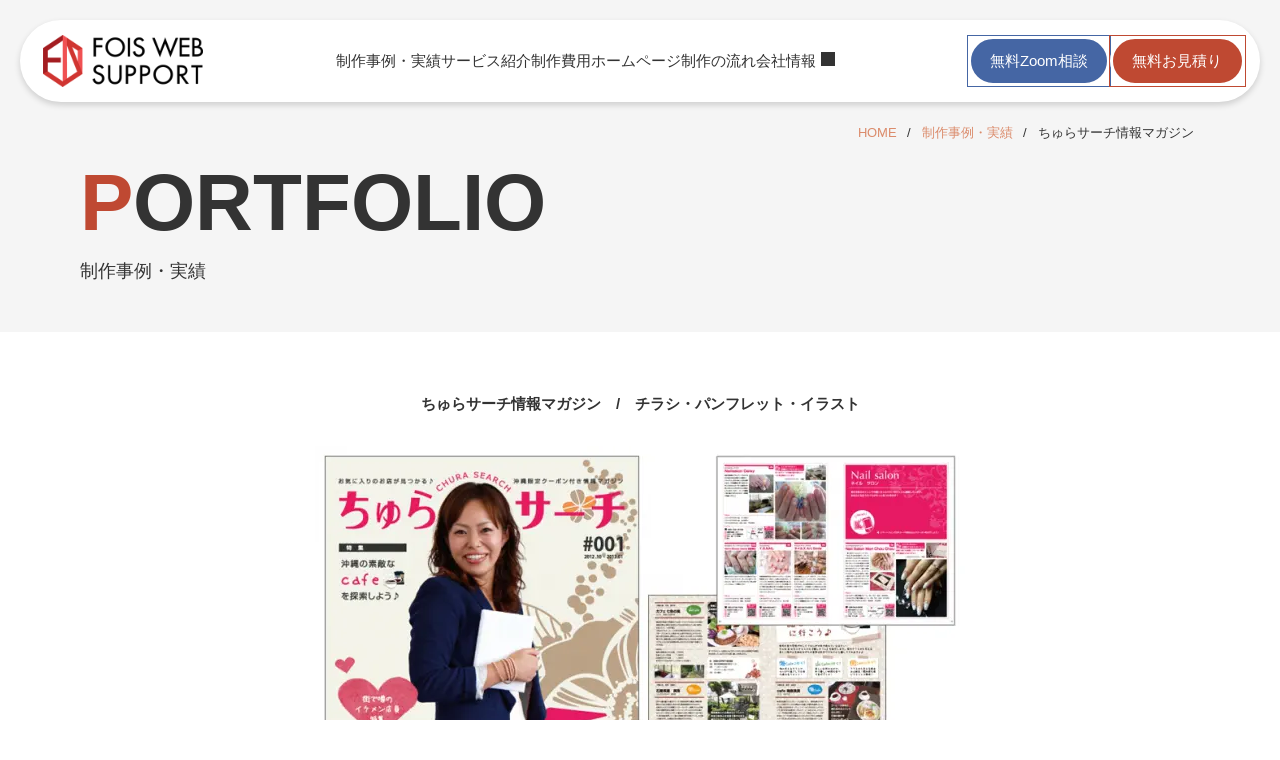

--- FILE ---
content_type: text/html; charset=UTF-8
request_url: https://fois-web.com/portfolios/55/
body_size: 11992
content:
<!doctype html>
<html lang="ja">
<head prefix="og: http://ogp.me/ns# fb: http://ogp.me/ns/fb# article: http://ogp.me/ns/article#">
<!-- Google Tag Manager -->
<script>(function(w,d,s,l,i){w[l]=w[l]||[];w[l].push({'gtm.start':
new Date().getTime(),event:'gtm.js'});var f=d.getElementsByTagName(s)[0],
j=d.createElement(s),dl=l!='dataLayer'?'&l='+l:'';j.async=true;j.src=
'https://www.googletagmanager.com/gtm.js?id='+i+dl;f.parentNode.insertBefore(j,f);
})(window,document,'script','dataLayer','GTM-KC3HZ54');</script>
<!-- End Google Tag Manager -->
	<meta charset="UTF-8">
	<meta name="viewport" content="width=device-width, initial-scale=1">
  <link rel="preconnect" href="https://fonts.googleapis.com">
  <link rel="preconnect" href="https://fonts.gstatic.com" crossorigin>
  <meta name='robots' content='index, follow, max-image-preview:large, max-snippet:-1, max-video-preview:-1' />

	<!-- This site is optimized with the Yoast SEO plugin v26.6 - https://yoast.com/wordpress/plugins/seo/ -->
	<title>ちゅらサーチ情報マガジン | 制作事例・実績 | 名古屋のホームページ制作 | Webサポ（ウェブサポ）</title>
	<link rel="canonical" href="https://fois-web.com/portfolios/55/" />
	<meta property="og:locale" content="ja_JP" />
	<meta property="og:type" content="article" />
	<meta property="og:title" content="ちゅらサーチ情報マガジン | 制作事例・実績 | 名古屋のホームページ制作 | Webサポ（ウェブサポ）" />
	<meta property="og:description" content="沖縄限定クーポン付き情報マガジンを作成致しました。A5フルカラー32Pの冊子になります。" />
	<meta property="og:url" content="https://fois-web.com/portfolios/55/" />
	<meta property="og:site_name" content="名古屋のホームページ制作 | Webサポ（ウェブサポ）" />
	<meta property="article:modified_time" content="2023-11-11T05:48:01+00:00" />
	<meta property="og:image" content="https://fois-web.com/st/wp-content/uploads/2019/05/chura.jpg" />
	<meta property="og:image:width" content="650" />
	<meta property="og:image:height" content="465" />
	<meta property="og:image:type" content="image/jpeg" />
	<meta name="twitter:card" content="summary_large_image" />
	<script type="application/ld+json" class="yoast-schema-graph">{"@context":"https://schema.org","@graph":[{"@type":"WebPage","@id":"https://fois-web.com/portfolios/55/","url":"https://fois-web.com/portfolios/55/","name":"ちゅらサーチ情報マガジン | 制作事例・実績 | 名古屋のホームページ制作 | Webサポ（ウェブサポ）","isPartOf":{"@id":"https://fois-web.com/#website"},"primaryImageOfPage":{"@id":"https://fois-web.com/portfolios/55/#primaryimage"},"image":{"@id":"https://fois-web.com/portfolios/55/#primaryimage"},"thumbnailUrl":"https://fois-web.com/st/wp-content/uploads/2019/05/chura.jpg","datePublished":"2019-05-31T08:26:58+00:00","dateModified":"2023-11-11T05:48:01+00:00","breadcrumb":{"@id":"https://fois-web.com/portfolios/55/#breadcrumb"},"inLanguage":"ja","potentialAction":[{"@type":"ReadAction","target":["https://fois-web.com/portfolios/55/"]}]},{"@type":"ImageObject","inLanguage":"ja","@id":"https://fois-web.com/portfolios/55/#primaryimage","url":"https://fois-web.com/st/wp-content/uploads/2019/05/chura.jpg","contentUrl":"https://fois-web.com/st/wp-content/uploads/2019/05/chura.jpg","width":650,"height":465},{"@type":"BreadcrumbList","@id":"https://fois-web.com/portfolios/55/#breadcrumb","itemListElement":[{"@type":"ListItem","position":1,"name":"HOME","item":"https://fois-web.com/"},{"@type":"ListItem","position":2,"name":"制作事例・実績","item":"https://fois-web.com/portfolios/"},{"@type":"ListItem","position":3,"name":"ちゅらサーチ情報マガジン"}]},{"@type":"WebSite","@id":"https://fois-web.com/#website","url":"https://fois-web.com/","name":"名古屋のホームページ制作 | Webサポ（ウェブサポ）","description":"名古屋のホームページ制作 | Webサポ（ウェブサポ）","publisher":{"@id":"https://fois-web.com/#organization"},"alternateName":"ウェブサポ","potentialAction":[{"@type":"SearchAction","target":{"@type":"EntryPoint","urlTemplate":"https://fois-web.com/?s={search_term_string}"},"query-input":{"@type":"PropertyValueSpecification","valueRequired":true,"valueName":"search_term_string"}}],"inLanguage":"ja"},{"@type":"Organization","@id":"https://fois-web.com/#organization","name":"名古屋のホームページ制作｜Webサポ（ウェブサポ）","alternateName":"FOIS","url":"https://fois-web.com/","logo":{"@type":"ImageObject","inLanguage":"ja","@id":"https://fois-web.com/#/schema/logo/image/","url":"https://fois-web.com/st/wp-content/uploads/2019/07/cropped-favicon.png","contentUrl":"https://fois-web.com/st/wp-content/uploads/2019/07/cropped-favicon.png","width":512,"height":512,"caption":"名古屋のホームページ制作｜Webサポ（ウェブサポ）"},"image":{"@id":"https://fois-web.com/#/schema/logo/image/"}}]}</script>
	<!-- / Yoast SEO plugin. -->


<style id='wp-img-auto-sizes-contain-inline-css' type='text/css'>
img:is([sizes=auto i],[sizes^="auto," i]){contain-intrinsic-size:3000px 1500px}
/*# sourceURL=wp-img-auto-sizes-contain-inline-css */
</style>
<style id='wp-block-library-inline-css' type='text/css'>
:root{--wp-block-synced-color:#7a00df;--wp-block-synced-color--rgb:122,0,223;--wp-bound-block-color:var(--wp-block-synced-color);--wp-editor-canvas-background:#ddd;--wp-admin-theme-color:#007cba;--wp-admin-theme-color--rgb:0,124,186;--wp-admin-theme-color-darker-10:#006ba1;--wp-admin-theme-color-darker-10--rgb:0,107,160.5;--wp-admin-theme-color-darker-20:#005a87;--wp-admin-theme-color-darker-20--rgb:0,90,135;--wp-admin-border-width-focus:2px}@media (min-resolution:192dpi){:root{--wp-admin-border-width-focus:1.5px}}.wp-element-button{cursor:pointer}:root .has-very-light-gray-background-color{background-color:#eee}:root .has-very-dark-gray-background-color{background-color:#313131}:root .has-very-light-gray-color{color:#eee}:root .has-very-dark-gray-color{color:#313131}:root .has-vivid-green-cyan-to-vivid-cyan-blue-gradient-background{background:linear-gradient(135deg,#00d084,#0693e3)}:root .has-purple-crush-gradient-background{background:linear-gradient(135deg,#34e2e4,#4721fb 50%,#ab1dfe)}:root .has-hazy-dawn-gradient-background{background:linear-gradient(135deg,#faaca8,#dad0ec)}:root .has-subdued-olive-gradient-background{background:linear-gradient(135deg,#fafae1,#67a671)}:root .has-atomic-cream-gradient-background{background:linear-gradient(135deg,#fdd79a,#004a59)}:root .has-nightshade-gradient-background{background:linear-gradient(135deg,#330968,#31cdcf)}:root .has-midnight-gradient-background{background:linear-gradient(135deg,#020381,#2874fc)}:root{--wp--preset--font-size--normal:16px;--wp--preset--font-size--huge:42px}.has-regular-font-size{font-size:1em}.has-larger-font-size{font-size:2.625em}.has-normal-font-size{font-size:var(--wp--preset--font-size--normal)}.has-huge-font-size{font-size:var(--wp--preset--font-size--huge)}.has-text-align-center{text-align:center}.has-text-align-left{text-align:left}.has-text-align-right{text-align:right}.has-fit-text{white-space:nowrap!important}#end-resizable-editor-section{display:none}.aligncenter{clear:both}.items-justified-left{justify-content:flex-start}.items-justified-center{justify-content:center}.items-justified-right{justify-content:flex-end}.items-justified-space-between{justify-content:space-between}.screen-reader-text{border:0;clip-path:inset(50%);height:1px;margin:-1px;overflow:hidden;padding:0;position:absolute;width:1px;word-wrap:normal!important}.screen-reader-text:focus{background-color:#ddd;clip-path:none;color:#444;display:block;font-size:1em;height:auto;left:5px;line-height:normal;padding:15px 23px 14px;text-decoration:none;top:5px;width:auto;z-index:100000}html :where(.has-border-color){border-style:solid}html :where([style*=border-top-color]){border-top-style:solid}html :where([style*=border-right-color]){border-right-style:solid}html :where([style*=border-bottom-color]){border-bottom-style:solid}html :where([style*=border-left-color]){border-left-style:solid}html :where([style*=border-width]){border-style:solid}html :where([style*=border-top-width]){border-top-style:solid}html :where([style*=border-right-width]){border-right-style:solid}html :where([style*=border-bottom-width]){border-bottom-style:solid}html :where([style*=border-left-width]){border-left-style:solid}html :where(img[class*=wp-image-]){height:auto;max-width:100%}:where(figure){margin:0 0 1em}html :where(.is-position-sticky){--wp-admin--admin-bar--position-offset:var(--wp-admin--admin-bar--height,0px)}@media screen and (max-width:600px){html :where(.is-position-sticky){--wp-admin--admin-bar--position-offset:0px}}

/*# sourceURL=wp-block-library-inline-css */
</style><style id='wp-block-columns-inline-css' type='text/css'>
.wp-block-columns{box-sizing:border-box;display:flex;flex-wrap:wrap!important}@media (min-width:782px){.wp-block-columns{flex-wrap:nowrap!important}}.wp-block-columns{align-items:normal!important}.wp-block-columns.are-vertically-aligned-top{align-items:flex-start}.wp-block-columns.are-vertically-aligned-center{align-items:center}.wp-block-columns.are-vertically-aligned-bottom{align-items:flex-end}@media (max-width:781px){.wp-block-columns:not(.is-not-stacked-on-mobile)>.wp-block-column{flex-basis:100%!important}}@media (min-width:782px){.wp-block-columns:not(.is-not-stacked-on-mobile)>.wp-block-column{flex-basis:0;flex-grow:1}.wp-block-columns:not(.is-not-stacked-on-mobile)>.wp-block-column[style*=flex-basis]{flex-grow:0}}.wp-block-columns.is-not-stacked-on-mobile{flex-wrap:nowrap!important}.wp-block-columns.is-not-stacked-on-mobile>.wp-block-column{flex-basis:0;flex-grow:1}.wp-block-columns.is-not-stacked-on-mobile>.wp-block-column[style*=flex-basis]{flex-grow:0}:where(.wp-block-columns){margin-bottom:1.75em}:where(.wp-block-columns.has-background){padding:1.25em 2.375em}.wp-block-column{flex-grow:1;min-width:0;overflow-wrap:break-word;word-break:break-word}.wp-block-column.is-vertically-aligned-top{align-self:flex-start}.wp-block-column.is-vertically-aligned-center{align-self:center}.wp-block-column.is-vertically-aligned-bottom{align-self:flex-end}.wp-block-column.is-vertically-aligned-stretch{align-self:stretch}.wp-block-column.is-vertically-aligned-bottom,.wp-block-column.is-vertically-aligned-center,.wp-block-column.is-vertically-aligned-top{width:100%}
/*# sourceURL=https://fois-web.com/st/wp-includes/blocks/columns/style.min.css */
</style>
<style id='core-block-supports-inline-css' type='text/css'>
.wp-container-core-columns-is-layout-9d6595d7{flex-wrap:nowrap;}
/*# sourceURL=core-block-supports-inline-css */
</style>

<style id='classic-theme-styles-inline-css' type='text/css'>
/*! This file is auto-generated */
.wp-block-button__link{color:#fff;background-color:#32373c;border-radius:9999px;box-shadow:none;text-decoration:none;padding:calc(.667em + 2px) calc(1.333em + 2px);font-size:1.125em}.wp-block-file__button{background:#32373c;color:#fff;text-decoration:none}
/*# sourceURL=/wp-includes/css/classic-themes.min.css */
</style>
<link rel='stylesheet' id='contact-form-7-css' href='https://fois-web.com/st/wp-content/plugins/contact-form-7/includes/css/styles.css' type='text/css' media='all' />
<link rel='stylesheet' id='cf7msm_styles-css' href='https://fois-web.com/st/wp-content/plugins/contact-form-7-multi-step-module/resources/cf7msm.css' type='text/css' media='all' />
<link rel='stylesheet' id='normalize-css' href='https://necolas.github.io/normalize.css/8.0.1/normalize.css' type='text/css' media='all' />
<link rel='stylesheet' id='theme-css-css' href='https://fois-web.com/st/wp-content/themes/websup/style.css' type='text/css' media='all' />
<link rel='stylesheet' id='addtoany-css' href='https://fois-web.com/st/wp-content/plugins/add-to-any/addtoany.min.css' type='text/css' media='all' />
<link rel='stylesheet' id='cf7cf-style-css' href='https://fois-web.com/st/wp-content/plugins/cf7-conditional-fields/style.css' type='text/css' media='all' />
<style id='block-visibility-screen-size-styles-inline-css' type='text/css'>
/* Large screens (desktops, 992px and up) */
@media ( min-width: 992px ) {
	.block-visibility-hide-large-screen {
		display: none !important;
	}
}

/* Medium screens (tablets, between 768px and 992px) */
@media ( min-width: 768px ) and ( max-width: 991.98px ) {
	.block-visibility-hide-medium-screen {
		display: none !important;
	}
}

/* Small screens (mobile devices, less than 768px) */
@media ( max-width: 767.98px ) {
	.block-visibility-hide-small-screen {
		display: none !important;
	}
}
/*# sourceURL=block-visibility-screen-size-styles-inline-css */
</style>
<noscript><style>.lazyload[data-src]{display:none !important;}</style></noscript><style>.lazyload{background-image:none !important;}.lazyload:before{background-image:none !important;}</style><style type="text/css">.saboxplugin-wrap{-webkit-box-sizing:border-box;-moz-box-sizing:border-box;-ms-box-sizing:border-box;box-sizing:border-box;border:1px solid #eee;width:100%;clear:both;display:block;overflow:hidden;word-wrap:break-word;position:relative}.saboxplugin-wrap .saboxplugin-gravatar{float:left;padding:0 20px 20px 20px}.saboxplugin-wrap .saboxplugin-gravatar img{max-width:100px;height:auto;border-radius:0;}.saboxplugin-wrap .saboxplugin-authorname{font-size:18px;line-height:1;margin:20px 0 0 20px;display:block}.saboxplugin-wrap .saboxplugin-authorname a{text-decoration:none}.saboxplugin-wrap .saboxplugin-authorname a:focus{outline:0}.saboxplugin-wrap .saboxplugin-desc{display:block;margin:5px 20px}.saboxplugin-wrap .saboxplugin-desc a{text-decoration:underline}.saboxplugin-wrap .saboxplugin-desc p{margin:5px 0 12px}.saboxplugin-wrap .saboxplugin-web{margin:0 20px 15px;text-align:left}.saboxplugin-wrap .sab-web-position{text-align:right}.saboxplugin-wrap .saboxplugin-web a{color:#ccc;text-decoration:none}.saboxplugin-wrap .saboxplugin-socials{position:relative;display:block;background:#fcfcfc;padding:5px;border-top:1px solid #eee}.saboxplugin-wrap .saboxplugin-socials a svg{width:20px;height:20px}.saboxplugin-wrap .saboxplugin-socials a svg .st2{fill:#fff; transform-origin:center center;}.saboxplugin-wrap .saboxplugin-socials a svg .st1{fill:rgba(0,0,0,.3)}.saboxplugin-wrap .saboxplugin-socials a:hover{opacity:.8;-webkit-transition:opacity .4s;-moz-transition:opacity .4s;-o-transition:opacity .4s;transition:opacity .4s;box-shadow:none!important;-webkit-box-shadow:none!important}.saboxplugin-wrap .saboxplugin-socials .saboxplugin-icon-color{box-shadow:none;padding:0;border:0;-webkit-transition:opacity .4s;-moz-transition:opacity .4s;-o-transition:opacity .4s;transition:opacity .4s;display:inline-block;color:#fff;font-size:0;text-decoration:inherit;margin:5px;-webkit-border-radius:0;-moz-border-radius:0;-ms-border-radius:0;-o-border-radius:0;border-radius:0;overflow:hidden}.saboxplugin-wrap .saboxplugin-socials .saboxplugin-icon-grey{text-decoration:inherit;box-shadow:none;position:relative;display:-moz-inline-stack;display:inline-block;vertical-align:middle;zoom:1;margin:10px 5px;color:#444;fill:#444}.clearfix:after,.clearfix:before{content:' ';display:table;line-height:0;clear:both}.ie7 .clearfix{zoom:1}.saboxplugin-socials.sabox-colored .saboxplugin-icon-color .sab-twitch{border-color:#38245c}.saboxplugin-socials.sabox-colored .saboxplugin-icon-color .sab-behance{border-color:#003eb0}.saboxplugin-socials.sabox-colored .saboxplugin-icon-color .sab-deviantart{border-color:#036824}.saboxplugin-socials.sabox-colored .saboxplugin-icon-color .sab-digg{border-color:#00327c}.saboxplugin-socials.sabox-colored .saboxplugin-icon-color .sab-dribbble{border-color:#ba1655}.saboxplugin-socials.sabox-colored .saboxplugin-icon-color .sab-facebook{border-color:#1e2e4f}.saboxplugin-socials.sabox-colored .saboxplugin-icon-color .sab-flickr{border-color:#003576}.saboxplugin-socials.sabox-colored .saboxplugin-icon-color .sab-github{border-color:#264874}.saboxplugin-socials.sabox-colored .saboxplugin-icon-color .sab-google{border-color:#0b51c5}.saboxplugin-socials.sabox-colored .saboxplugin-icon-color .sab-html5{border-color:#902e13}.saboxplugin-socials.sabox-colored .saboxplugin-icon-color .sab-instagram{border-color:#1630aa}.saboxplugin-socials.sabox-colored .saboxplugin-icon-color .sab-linkedin{border-color:#00344f}.saboxplugin-socials.sabox-colored .saboxplugin-icon-color .sab-pinterest{border-color:#5b040e}.saboxplugin-socials.sabox-colored .saboxplugin-icon-color .sab-reddit{border-color:#992900}.saboxplugin-socials.sabox-colored .saboxplugin-icon-color .sab-rss{border-color:#a43b0a}.saboxplugin-socials.sabox-colored .saboxplugin-icon-color .sab-sharethis{border-color:#5d8420}.saboxplugin-socials.sabox-colored .saboxplugin-icon-color .sab-soundcloud{border-color:#995200}.saboxplugin-socials.sabox-colored .saboxplugin-icon-color .sab-spotify{border-color:#0f612c}.saboxplugin-socials.sabox-colored .saboxplugin-icon-color .sab-stackoverflow{border-color:#a95009}.saboxplugin-socials.sabox-colored .saboxplugin-icon-color .sab-steam{border-color:#006388}.saboxplugin-socials.sabox-colored .saboxplugin-icon-color .sab-user_email{border-color:#b84e05}.saboxplugin-socials.sabox-colored .saboxplugin-icon-color .sab-tumblr{border-color:#10151b}.saboxplugin-socials.sabox-colored .saboxplugin-icon-color .sab-twitter{border-color:#0967a0}.saboxplugin-socials.sabox-colored .saboxplugin-icon-color .sab-vimeo{border-color:#0d7091}.saboxplugin-socials.sabox-colored .saboxplugin-icon-color .sab-windows{border-color:#003f71}.saboxplugin-socials.sabox-colored .saboxplugin-icon-color .sab-whatsapp{border-color:#003f71}.saboxplugin-socials.sabox-colored .saboxplugin-icon-color .sab-wordpress{border-color:#0f3647}.saboxplugin-socials.sabox-colored .saboxplugin-icon-color .sab-yahoo{border-color:#14002d}.saboxplugin-socials.sabox-colored .saboxplugin-icon-color .sab-youtube{border-color:#900}.saboxplugin-socials.sabox-colored .saboxplugin-icon-color .sab-xing{border-color:#000202}.saboxplugin-socials.sabox-colored .saboxplugin-icon-color .sab-mixcloud{border-color:#2475a0}.saboxplugin-socials.sabox-colored .saboxplugin-icon-color .sab-vk{border-color:#243549}.saboxplugin-socials.sabox-colored .saboxplugin-icon-color .sab-medium{border-color:#00452c}.saboxplugin-socials.sabox-colored .saboxplugin-icon-color .sab-quora{border-color:#420e00}.saboxplugin-socials.sabox-colored .saboxplugin-icon-color .sab-meetup{border-color:#9b181c}.saboxplugin-socials.sabox-colored .saboxplugin-icon-color .sab-goodreads{border-color:#000}.saboxplugin-socials.sabox-colored .saboxplugin-icon-color .sab-snapchat{border-color:#999700}.saboxplugin-socials.sabox-colored .saboxplugin-icon-color .sab-500px{border-color:#00557f}.saboxplugin-socials.sabox-colored .saboxplugin-icon-color .sab-mastodont{border-color:#185886}.sabox-plus-item{margin-bottom:20px}@media screen and (max-width:480px){.saboxplugin-wrap{text-align:center}.saboxplugin-wrap .saboxplugin-gravatar{float:none;padding:20px 0;text-align:center;margin:0 auto;display:block}.saboxplugin-wrap .saboxplugin-gravatar img{float:none;display:inline-block;display:-moz-inline-stack;vertical-align:middle;zoom:1}.saboxplugin-wrap .saboxplugin-desc{margin:0 10px 20px;text-align:center}.saboxplugin-wrap .saboxplugin-authorname{text-align:center;margin:10px 0 20px}}body .saboxplugin-authorname a,body .saboxplugin-authorname a:hover{box-shadow:none;-webkit-box-shadow:none}a.sab-profile-edit{font-size:16px!important;line-height:1!important}.sab-edit-settings a,a.sab-profile-edit{color:#0073aa!important;box-shadow:none!important;-webkit-box-shadow:none!important}.sab-edit-settings{margin-right:15px;position:absolute;right:0;z-index:2;bottom:10px;line-height:20px}.sab-edit-settings i{margin-left:5px}.saboxplugin-socials{line-height:1!important}.rtl .saboxplugin-wrap .saboxplugin-gravatar{float:right}.rtl .saboxplugin-wrap .saboxplugin-authorname{display:flex;align-items:center}.rtl .saboxplugin-wrap .saboxplugin-authorname .sab-profile-edit{margin-right:10px}.rtl .sab-edit-settings{right:auto;left:0}img.sab-custom-avatar{max-width:75px;}.saboxplugin-wrap .saboxplugin-gravatar img {-webkit-border-radius:50%;-moz-border-radius:50%;-ms-border-radius:50%;-o-border-radius:50%;border-radius:50%;}.saboxplugin-wrap .saboxplugin-gravatar img {-webkit-border-radius:50%;-moz-border-radius:50%;-ms-border-radius:50%;-o-border-radius:50%;border-radius:50%;}.saboxplugin-wrap .saboxplugin-socials{background-color:#f4f1ee;}.saboxplugin-wrap {margin-top:0px; margin-bottom:0px; padding: 0px 0px }.saboxplugin-wrap .saboxplugin-authorname {font-size:18px; line-height:25px;}.saboxplugin-wrap .saboxplugin-desc p, .saboxplugin-wrap .saboxplugin-desc {font-size:14px !important; line-height:21px !important;}.saboxplugin-wrap .saboxplugin-web {font-size:14px;}.saboxplugin-wrap .saboxplugin-socials a svg {width:18px;height:18px;}</style><link rel="icon" href="https://fois-web.com/st/wp-content/uploads/2019/07/cropped-favicon-32x32.png" sizes="32x32" />
<link rel="icon" href="https://fois-web.com/st/wp-content/uploads/2019/07/cropped-favicon-192x192.png" sizes="192x192" />
<link rel="apple-touch-icon" href="https://fois-web.com/st/wp-content/uploads/2019/07/cropped-favicon-180x180.png" />
<meta name="msapplication-TileImage" content="https://fois-web.com/st/wp-content/uploads/2019/07/cropped-favicon-270x270.png" />
		<style type="text/css" id="wp-custom-css">
			.hidden-fields-container {
	display:none;
}
/*シェアボタン外部リンクアイコン削除*/
.a2a_kit a[target="_blank"]::after {
  display: none !important;
}		</style>
		</head>
<body>
<!-- Google Tag Manager (noscript) -->
<noscript><iframe src="https://www.googletagmanager.com/ns.html?id=GTM-KC3HZ54"
height="0" width="0" style="display:none;visibility:hidden"></iframe></noscript>
<!-- End Google Tag Manager (noscript) -->	<header>
		<div class="hd_logo"><a href="https://fois-web.com/"><img src="[data-uri]" alt="FOIS WEB SUPPORT" data-src="https://fois-web.com/st/wp-content/themes/websup/image/common/logo.png" decoding="async" class="lazyload" data-eio-rwidth="400" data-eio-rheight="130"><noscript><img src="https://fois-web.com/st/wp-content/themes/websup/image/common/logo.png" alt="FOIS WEB SUPPORT" data-eio="l"></noscript></a></div>
		<nav>
      <ul id="menu-main-menu" class="hd_nav"><li id="menu-item-4313" class="menu-item menu-item-type-custom menu-item-object-custom menu-item-4313"><a href="/portfolios/">制作事例・実績</a></li>
<li id="menu-item-339" class="menu-item menu-item-type-post_type menu-item-object-page menu-item-339"><a href="https://fois-web.com/service/">サービス紹介</a></li>
<li id="menu-item-337" class="menu-item menu-item-type-post_type menu-item-object-page menu-item-337"><a href="https://fois-web.com/what/">制作費用</a></li>
<li id="menu-item-336" class="menu-item menu-item-type-post_type menu-item-object-page menu-item-336"><a href="https://fois-web.com/flow/">ホームページ制作の流れ</a></li>
<li id="menu-item-439" class="menu-item menu-item-type-custom menu-item-object-custom menu-item-439"><a target="_blank" href="https://www.fois.co.jp/company/">会社情報</a></li>
</ul>		</nav>
    <ul id="menu-contact" class="hd_inquiry"><li id="menu-item-4384" class="hd_inquiry_zoom menu-item menu-item-type-post_type menu-item-object-page menu-item-4384"><a href="https://fois-web.com/zoom/">無料Zoom相談</a></li>
<li id="menu-item-5207" class="hd_inquiry_contact menu-item menu-item-type-post_type menu-item-object-page menu-item-5207"><a href="https://fois-web.com/estimate-form/">無料お見積り</a></li>
</ul>    <button class="hd_btn" id="js_navbtn"><span class="hd_btn_line"></span></button>
	</header>
  <div class="nav" id="js_nav">
    <div class="nav_wrap">
      <ul id="menu-contact-1" class="nav_contact hd_inquiry"><li class="hd_inquiry_zoom menu-item menu-item-type-post_type menu-item-object-page menu-item-4384"><a href="https://fois-web.com/zoom/">無料Zoom相談</a></li>
<li class="hd_inquiry_contact menu-item menu-item-type-post_type menu-item-object-page menu-item-5207"><a href="https://fois-web.com/estimate-form/">無料お見積り</a></li>
</ul>      <ul id="menu-global-menu" class="nav_list"><li id="menu-item-4101" class="menu-item menu-item-type-post_type menu-item-object-page menu-item-home menu-item-4101"><a href="https://fois-web.com/">HOME</a></li>
<li id="menu-item-4312" class="menu-item menu-item-type-custom menu-item-object-custom menu-item-4312"><a href="/portfolios/">制作事例・実績</a></li>
<li id="menu-item-4105" class="menu-item menu-item-type-post_type menu-item-object-page menu-item-4105"><a href="https://fois-web.com/what/">制作費用</a></li>
<li id="menu-item-4103" class="menu-item menu-item-type-post_type menu-item-object-page menu-item-4103"><a href="https://fois-web.com/flow/">ホームページ制作の流れ</a></li>
<li id="menu-item-4106" class="menu-item menu-item-type-custom menu-item-object-custom menu-item-4106"><a href="/news/">お知らせ</a></li>
<li id="menu-item-5210" class="menu-item menu-item-type-post_type menu-item-object-page menu-item-5210"><a href="https://fois-web.com/zoom/">無料Zoom相談</a></li>
<li id="menu-item-4385" class="menu-item menu-item-type-post_type menu-item-object-page menu-item-4385"><a href="https://fois-web.com/estimate-form/">無料お見積り</a></li>
<li id="menu-item-4102" class="menu-item menu-item-type-post_type menu-item-object-page menu-item-4102"><a href="https://fois-web.com/contact-form/">お問い合わせ</a></li>
</ul>      <ul class="nav_list">
        <li><a href="https://fois-web.com/service">サービス紹介</a>
          <ul class="nav_list_service">
            <li><div class="nav_list_service_ttl js_dropdown">ホームページ制作</div>
              <ul id="menu-service01" class="dropdown_list"><li id="menu-item-4107" class="menu-item menu-item-type-post_type menu-item-object-page menu-item-4107"><a href="https://fois-web.com/service/web/">オリジナルデザインサイト制作</a></li>
<li id="menu-item-4109" class="menu-item menu-item-type-post_type menu-item-object-page menu-item-4109"><a href="https://fois-web.com/service/template/">テンプレートサイト制作</a></li>
<li id="menu-item-4110" class="menu-item menu-item-type-post_type menu-item-object-page menu-item-4110"><a href="https://fois-web.com/service/lp/">ランディングページ制作</a></li>
<li id="menu-item-4865" class="menu-item menu-item-type-post_type menu-item-object-page menu-item-4865"><a target="_blank" href="https://fois-web.com/rakuten/">楽天サイト制作</a></li>
<li id="menu-item-4108" class="menu-item menu-item-type-post_type menu-item-object-page menu-item-4108"><a href="https://fois-web.com/service/coding/">コーディング代行</a></li>
<li id="menu-item-4111" class="menu-item menu-item-type-post_type menu-item-object-page menu-item-4111"><a href="https://fois-web.com/service/support/">運用保守サポート</a></li>
</ul>            </li>
            <li><div class="nav_list_service_ttl js_dropdown">Webシステム構築</div>
              <ul id="menu-service02" class="dropdown_list"><li id="menu-item-4113" class="menu-item menu-item-type-post_type menu-item-object-page menu-item-4113"><a target="_blank" href="https://fois-web.com/makeshop/">Makeshop</a></li>
<li id="menu-item-4117" class="menu-item menu-item-type-post_type menu-item-object-page menu-item-4117"><a target="_blank" href="https://fois-web.com/cross-border-ec/">越境EC</a></li>
<li id="menu-item-4115" class="menu-item menu-item-type-post_type menu-item-object-page menu-item-4115"><a href="https://fois-web.com/service/wordpress/">WordPressカスタマイズ</a></li>
<li id="menu-item-4116" class="menu-item menu-item-type-post_type menu-item-object-page menu-item-4116"><a href="https://fois-web.com/service/server/">サーバードメインSSL設定</a></li>
<li id="menu-item-4114" class="menu-item menu-item-type-post_type menu-item-object-page menu-item-4114"><a href="https://fois-web.com/service/google/">Googleツール設定</a></li>
</ul>            </li>
            <li><div class="nav_list_service_ttl js_dropdown">印刷物・イラスト制作</div>
              <ul id="menu-service03" class="dropdown_list"><li id="menu-item-4118" class="menu-item menu-item-type-post_type menu-item-object-page menu-item-4118"><a href="https://fois-web.com/service/flyer/">チラシ制作</a></li>
</ul>            </li>
          </ul>
        </li>
      </ul>
    </div>
  </div>
  <main>
  <div class="sub_main">
  <div class="wrap">
    <div class="breadcrumbs"><span><span><a href="https://fois-web.com/">HOME</a></span> / <span><a href="https://fois-web.com/portfolios/">制作事例・実績</a></span> / <span class="breadcrumb_last" aria-current="page">ちゅらサーチ情報マガジン</span></span></div>    <div class="sub_main_cont">
              <p class="home_ttl_en">PORTFOLIO</p>
        <h1 class="home_ttl_sub">制作事例・実績</h1>
          </div>
  </div>
</div>
  <div class="wrap">
    <div class="portfolios_detail">
      <p class="portfolios_detail_ttl_en"></p>
      <div class="portfolios_detail_cont"><p class="portfolios_detail_cont_name">ちゅらサーチ情報マガジン</p><p class="portfolios_detail_cont_cat"><span>チラシ・パンフレット・イラスト</span></p></div>
    </div>
        <div class="portfolios_notsite">
      <img src="[data-uri]" alt="ちゅらサーチ情報マガジン" data-src="https://fois-web.com/st/wp-content/uploads/2019/05/chura.jpg" decoding="async" class="lazyload" data-eio-rwidth="650" data-eio-rheight="465"><noscript><img src="https://fois-web.com/st/wp-content/uploads/2019/05/chura.jpg" alt="ちゅらサーチ情報マガジン" data-eio="l"></noscript>
    </div>
            <div class="portfolios_decp">
            <p>沖縄限定クーポン付き情報マガジンを作成致しました。A5フルカラー32Pの冊子になります。</p>
    </div>
    <dl class="subpage_define portfolios_define">
      <dt>CLIENT</dt>
      <dd>ちゅらサーチ情報マガジン</dd>
            <dt>TYPE</dt>
      <dd class="portfolios_define_type"><ul class="portfolios_define_genre"><li>チラシ・パンフレット・イラスト</li></ul>
          <ul class="portfolios_define_industry"><li>美容</li></ul>
      </dd>
            <dt>SERVICE</dt>
      <dd class="portfolios_define_type">
        <ul>
                                  <li>パンフレット制作</li>
                            </ul></dd>
                      </dl>
    <p class="center_btn portfolios_btn"><a class="btn01" href="https://fois-web.com/estimate-form/">相談・見積り依頼をする</a></p>
  </div>

    <ul class="portfolios_list">
      <li style="" class="lazyload" data-back="https://fois-web.com/st/wp-content/uploads/2019/05/yuken_corporate.jpg" data-eio-rwidth="650" data-eio-rheight="465"><a href="https://fois-web.com/portfolios/51/">
      <span class="portfolios_list_txt"><span class="portfolios_list_arrow">Prev</span><span class="portfolios_list_name"></span></span>
    </a></li>
        <li class="portfolios_list_all"><a href="https://fois-web.com/portfolio/"><span class="portfolios_list_txt">制作実績一覧</span></a></li>
            <li style="" class="lazyload" data-back="https://fois-web.com/st/wp-content/uploads/2019/05/tomeikasei.co_.jp_-520x350.png" data-eio-rwidth="520" data-eio-rheight="350"><a href="https://fois-web.com/portfolios/91/">
      <span class="portfolios_list_txt"><span class="portfolios_list_arrow">Next</span><span class="portfolios_list_name">TOMEI KASEI Co., Ltd.</span></span>
            </a></li>
      </ul>

  

<div class="wp-block-columns contact is-layout-flex wp-container-core-columns-is-layout-9d6595d7 wp-block-columns-is-layout-flex">
<div class="wp-block-column wrap is-layout-flow wp-block-column-is-layout-flow">
<div class="contact_wrap">
<div class="home_ttl">
<p class="home_ttl_en">CONTACT</p>
<h2 class="home_ttl_sub">お問い合わせ</h2>
</div>
<p>ホームページ制作やWEB集客等のプロモーションに関するお悩みやご要望はありませんか。<br>どんなささいなことでもお気軽にご相談ください。<br>ホームページ制作のプロが親身になって最適な方法をご提案いたします！</p>
<div class="contact_btn"><a class="btn01" href="/contact-form/">お問い合わせはこちら</a></div>
</div>


<ul class="contact_area_list">
 	<li><a class="js_lottieBox contact_area_zoom" href="/zoom/"> <lottie-player class="contact_area_animationgroup js_lottieIcon" mode="normal" src="https://fois-web.com/st/wp-content/themes/websup/json/img-com-zoom.json" style="width: 290px;"></lottie-player>
<div class="contact_area_txtgroup"><span class="contact_area_subtxt"><strong>毎月<span class="contact_area_subtxt_pick">3</span>社限定！</strong>お悩み相談いたします！</span><span class="contact_area_txt">無料Zoom相談</span></div>
</a></li>
 	<li><a class="js_lottieBox contact_area_estimate" href="/estimate-form/">
<div class="contact_area_txtgroup"><span class="contact_area_subtxt">ホームページ制作の費用感を知りたい方向け</span> <span class="contact_area_txt">無料お見積り</span></div>
<lottie-player class="contact_area_animationgroup js_lottieIcon" mode="normal" src="/st/wp-content/themes/websup/json/img-com-contact.json" loop="loop" style="width: 140px;"></lottie-player></a></li>
</ul></div>
</div>
	</main>
  <footer>
    <div class="wrap">
      <div class="ft_logo">
        <div class="ft_logo_img"><img src="[data-uri]" alt="FOIS WEB SUPPORT" data-src="https://fois-web.com/st/wp-content/themes/websup/image/common/ft-logo.png" decoding="async" class="lazyload" data-eio-rwidth="400" data-eio-rheight="130"><noscript><img src="https://fois-web.com/st/wp-content/themes/websup/image/common/ft-logo.png" alt="FOIS WEB SUPPORT" data-eio="l"></noscript></div>
        <div class="ft_logo_txt">名古屋を中心に、業種・事業規模を問わずお客様の目的に対して最適なホームページ制作をご提案しております。お客様の魅力を最大限に表現できるホームページを一緒に作り上げてまいりますので、ホームページ制作会社をお探しのお客様はお気軽にお問い合わせください。</div>
      </div>
      <ul id="menu-global-menu-1" class="ft_menu_main"><li class="menu-item menu-item-type-post_type menu-item-object-page menu-item-home menu-item-4101"><a href="https://fois-web.com/">HOME</a></li>
<li class="menu-item menu-item-type-custom menu-item-object-custom menu-item-4312"><a href="/portfolios/">制作事例・実績</a></li>
<li class="menu-item menu-item-type-post_type menu-item-object-page menu-item-4105"><a href="https://fois-web.com/what/">制作費用</a></li>
<li class="menu-item menu-item-type-post_type menu-item-object-page menu-item-4103"><a href="https://fois-web.com/flow/">ホームページ制作の流れ</a></li>
<li class="menu-item menu-item-type-custom menu-item-object-custom menu-item-4106"><a href="/news/">お知らせ</a></li>
<li class="menu-item menu-item-type-post_type menu-item-object-page menu-item-5210"><a href="https://fois-web.com/zoom/">無料Zoom相談</a></li>
<li class="menu-item menu-item-type-post_type menu-item-object-page menu-item-4385"><a href="https://fois-web.com/estimate-form/">無料お見積り</a></li>
<li class="menu-item menu-item-type-post_type menu-item-object-page menu-item-4102"><a href="https://fois-web.com/contact-form/">お問い合わせ</a></li>
</ul>      <div class="ft_menu_content">
        <dl class="ft_menu_content_dl">
          <dt><a href="https://fois-web.com/service">サービス紹介</a></dt>
          <dd>
            <ul class="ft_menu_service">
              <li>
                ホームページ制作
                <ul id="menu-service01-1" class=""><li class="menu-item menu-item-type-post_type menu-item-object-page menu-item-4107"><a href="https://fois-web.com/service/web/">オリジナルデザインサイト制作</a></li>
<li class="menu-item menu-item-type-post_type menu-item-object-page menu-item-4109"><a href="https://fois-web.com/service/template/">テンプレートサイト制作</a></li>
<li class="menu-item menu-item-type-post_type menu-item-object-page menu-item-4110"><a href="https://fois-web.com/service/lp/">ランディングページ制作</a></li>
<li class="menu-item menu-item-type-post_type menu-item-object-page menu-item-4865"><a target="_blank" href="https://fois-web.com/rakuten/">楽天サイト制作</a></li>
<li class="menu-item menu-item-type-post_type menu-item-object-page menu-item-4108"><a href="https://fois-web.com/service/coding/">コーディング代行</a></li>
<li class="menu-item menu-item-type-post_type menu-item-object-page menu-item-4111"><a href="https://fois-web.com/service/support/">運用保守サポート</a></li>
</ul>              </li>
              <li>
                Webシステム構築
                <ul id="menu-service02-1" class=""><li class="menu-item menu-item-type-post_type menu-item-object-page menu-item-4113"><a target="_blank" href="https://fois-web.com/makeshop/">Makeshop</a></li>
<li class="menu-item menu-item-type-post_type menu-item-object-page menu-item-4117"><a target="_blank" href="https://fois-web.com/cross-border-ec/">越境EC</a></li>
<li class="menu-item menu-item-type-post_type menu-item-object-page menu-item-4115"><a href="https://fois-web.com/service/wordpress/">WordPressカスタマイズ</a></li>
<li class="menu-item menu-item-type-post_type menu-item-object-page menu-item-4116"><a href="https://fois-web.com/service/server/">サーバードメインSSL設定</a></li>
<li class="menu-item menu-item-type-post_type menu-item-object-page menu-item-4114"><a href="https://fois-web.com/service/google/">Googleツール設定</a></li>
</ul>              </li>
              <li>
                印刷物・イラスト制作
                <ul id="menu-service03-1" class=""><li class="menu-item menu-item-type-post_type menu-item-object-page menu-item-4118"><a href="https://fois-web.com/service/flyer/">チラシ制作</a></li>
</ul>              </li>
            </ul>
          </dd>
        </dl>
        <dl class="ft_menu_content_dl">
          <dt><a href="https://fois-web.com/columns/">WEBサポコラム</a></dt>
          <dd>
            <ul class="ft_menu_column">
            <li><a href="https://fois-web.com/category/hp/">ホームページ制作</a></li><li><a href="https://fois-web.com/category/%e3%83%84%e3%83%bc%e3%83%ab/">ツール</a></li><li><a href="https://fois-web.com/category/%e3%82%a2%e3%82%af%e3%82%bb%e3%82%b9%e8%a7%a3%e6%9e%90/">アクセス解析</a></li><li><a href="https://fois-web.com/category/seo/">SEO</a></li><li><a href="https://fois-web.com/category/%e7%94%bb%e5%83%8f%e5%8a%a0%e5%b7%a5/">画像加工</a></li><li><a href="https://fois-web.com/category/wordpress/">Wordpress</a></li><li><a href="https://fois-web.com/category/rakuten/">楽天</a></li>            </ul>
          </dd>
        </dl>
      </div>
      <div class="ft_address">
        <div class="ft_address_profile">
          <p class="ft_address_name">株式会社フォイス</p>
          <dl class="ft_address_access">
            <dt>東京</dt>
            <dd>〒108-0023　東京都港区芝浦4丁目9-25　芝浦スクエアビル13F<span class="ft_address_access_tel">TEL：03-6802-8530</span></dd>
            <dt>名古屋</dt>
            <dd>〒450-0002　愛知県名古屋市中村区名駅5-28-1　名駅イーストビル7F<span class="ft_address_access_tel">TEL：052-569-5750</span></dd>
            <dt>大阪</dt>
            <dd>〒550-0002　大阪府大阪市西区江戸堀2-1-1　江戸堀センタービル8F<span class="ft_address_access_tel">TEL：06-6441-5015</span></dd>
          </dl>
        </div>
        <ul class="ft_address_bn">
          <li class="ft_address_bn_fois"><a href="https://www.fois.co.jp/" target="_blank"><img src="[data-uri]" alt="FOIS" data-src="https://fois-web.com/st/wp-content/themes/websup/image/common/logo-fois.svg" decoding="async" class="lazyload"><noscript><img src="https://fois-web.com/st/wp-content/themes/websup/image/common/logo-fois.svg" alt="FOIS" data-eio="l"></noscript></a></li>
          <li class="ft_address_bn_ict"><a href="https://photorepo.jp/" target="_blank"><img src="[data-uri]" alt="現場の見える化 Photorepo" data-src="https://fois-web.com/st/wp-content/themes/websup/image/common/logo-photorepo.svg" decoding="async" class="lazyload"><noscript><img src="https://fois-web.com/st/wp-content/themes/websup/image/common/logo-photorepo.svg" alt="現場の見える化 Photorepo" data-eio="l"></noscript></a></li>
        </ul>
      </div>
      <div class="ft_btm">
        <ul id="menu-footer-sub" class="ft_btm_link"><li id="menu-item-3919" class="menu-item menu-item-type-custom menu-item-object-custom menu-item-3919"><a target="_blank" href="https://www.fois.co.jp/company/">会社概要</a></li>
<li id="menu-item-351" class="menu-item menu-item-type-custom menu-item-object-custom menu-item-351"><a target="_blank" href="https://www.fois.co.jp/privacy-info/">個人情報について</a></li>
<li id="menu-item-350" class="menu-item menu-item-type-post_type menu-item-object-page menu-item-350"><a href="https://fois-web.com/terms/">サービス利用規約</a></li>
</ul>        <p class="ft_btm_copy">COPYRIGHT &copy; FOIS Inc. ALL RIGHTS RESERVED. <br><a href="https://fois-web.com/">名古屋のホームページ制作ならフォイスのWebサポ（ウェブサポ）</a></p>
      </div>
    </div>
  </footer>
<script type="text/javascript" id="eio-lazy-load-js-before">
/* <![CDATA[ */
var eio_lazy_vars = {"exactdn_domain":"","skip_autoscale":0,"bg_min_dpr":1.100000000000000088817841970012523233890533447265625,"threshold":0,"use_dpr":1};
//# sourceURL=eio-lazy-load-js-before
/* ]]> */
</script>
<script type="text/javascript" src="https://fois-web.com/st/wp-content/plugins/ewww-image-optimizer/includes/lazysizes.min.js" id="eio-lazy-load-js" async="async" data-wp-strategy="async"></script>
<script type="text/javascript" id="addtoany-core-js-before">
/* <![CDATA[ */
window.a2a_config=window.a2a_config||{};a2a_config.callbacks=[];a2a_config.overlays=[];a2a_config.templates={};a2a_localize = {
	Share: "共有",
	Save: "ブックマーク",
	Subscribe: "購読",
	Email: "メール",
	Bookmark: "ブックマーク",
	ShowAll: "すべて表示する",
	ShowLess: "小さく表示する",
	FindServices: "サービスを探す",
	FindAnyServiceToAddTo: "追加するサービスを今すぐ探す",
	PoweredBy: "Powered by",
	ShareViaEmail: "メールでシェアする",
	SubscribeViaEmail: "メールで購読する",
	BookmarkInYourBrowser: "ブラウザにブックマーク",
	BookmarkInstructions: "このページをブックマークするには、 Ctrl+D または \u2318+D を押下。",
	AddToYourFavorites: "お気に入りに追加",
	SendFromWebOrProgram: "任意のメールアドレスまたはメールプログラムから送信",
	EmailProgram: "メールプログラム",
	More: "詳細&#8230;",
	ThanksForSharing: "共有ありがとうございます !",
	ThanksForFollowing: "フォローありがとうございます !"
};

a2a_config.callbacks.push({ready:function(){document.querySelectorAll(".a2a_s_undefined").forEach(function(emptyIcon){emptyIcon.parentElement.style.display="none";})}});

//# sourceURL=addtoany-core-js-before
/* ]]> */
</script>
<script type="text/javascript" defer src="https://static.addtoany.com/menu/page.js" id="addtoany-core-js"></script>
<script type="text/javascript" src="https://fois-web.com/st/wp-includes/js/jquery/jquery.min.js" id="jquery-core-js"></script>
<script type="text/javascript" src="https://fois-web.com/st/wp-includes/js/jquery/jquery-migrate.min.js" id="jquery-migrate-js"></script>
<script type="text/javascript" defer src="https://fois-web.com/st/wp-content/plugins/add-to-any/addtoany.min.js" id="addtoany-jquery-js"></script>
<script type="text/javascript" src="https://fois-web.com/st/wp-includes/js/dist/hooks.min.js" id="wp-hooks-js"></script>
<script type="text/javascript" src="https://fois-web.com/st/wp-includes/js/dist/i18n.min.js" id="wp-i18n-js"></script>
<script type="text/javascript" id="wp-i18n-js-after">
/* <![CDATA[ */
wp.i18n.setLocaleData( { 'text direction\u0004ltr': [ 'ltr' ] } );
//# sourceURL=wp-i18n-js-after
/* ]]> */
</script>
<script type="text/javascript" src="https://fois-web.com/st/wp-content/plugins/contact-form-7/includes/swv/js/index.js" id="swv-js"></script>
<script type="text/javascript" id="contact-form-7-js-translations">
/* <![CDATA[ */
( function( domain, translations ) {
	var localeData = translations.locale_data[ domain ] || translations.locale_data.messages;
	localeData[""].domain = domain;
	wp.i18n.setLocaleData( localeData, domain );
} )( "contact-form-7", {"translation-revision-date":"2025-11-30 08:12:23+0000","generator":"GlotPress\/4.0.3","domain":"messages","locale_data":{"messages":{"":{"domain":"messages","plural-forms":"nplurals=1; plural=0;","lang":"ja_JP"},"This contact form is placed in the wrong place.":["\u3053\u306e\u30b3\u30f3\u30bf\u30af\u30c8\u30d5\u30a9\u30fc\u30e0\u306f\u9593\u9055\u3063\u305f\u4f4d\u7f6e\u306b\u7f6e\u304b\u308c\u3066\u3044\u307e\u3059\u3002"],"Error:":["\u30a8\u30e9\u30fc:"]}},"comment":{"reference":"includes\/js\/index.js"}} );
//# sourceURL=contact-form-7-js-translations
/* ]]> */
</script>
<script type="text/javascript" src="https://fois-web.com/st/wp-content/plugins/contact-form-7/includes/js/index.js" id="contact-form-7-js"></script>
<script type="text/javascript" id="cf7msm-js-extra">
/* <![CDATA[ */
var cf7msm_posted_data = {"_wpcf7cf_hidden_group_fields":"[]","_wpcf7cf_hidden_groups":"[]","_wpcf7cf_visible_groups":"[]"};
//# sourceURL=cf7msm-js-extra
/* ]]> */
</script>
<script type="text/javascript" src="https://fois-web.com/st/wp-content/plugins/contact-form-7-multi-step-module/resources/cf7msm.min.js" id="cf7msm-js"></script>
<script type="text/javascript" src="https://unpkg.com/@lottiefiles/lottie-player@latest/dist/lottie-player.js" id="lottie-js"></script>
<script type="text/javascript" src="https://fois-web.com/st/wp-content/themes/websup/js/common.js" id="theme-js-common-js"></script>
<script type="text/javascript" id="wpcf7cf-scripts-js-extra">
/* <![CDATA[ */
var wpcf7cf_global_settings = {"ajaxurl":"https://fois-web.com/st/wp-admin/admin-ajax.php"};
//# sourceURL=wpcf7cf-scripts-js-extra
/* ]]> */
</script>
<script type="text/javascript" src="https://fois-web.com/st/wp-content/plugins/cf7-conditional-fields/js/scripts.js" id="wpcf7cf-scripts-js"></script>
<script type="speculationrules">
{"prefetch":[{"source":"document","where":{"and":[{"href_matches":"/*"},{"not":{"href_matches":["/st/wp-*.php","/st/wp-admin/*","/st/wp-content/uploads/*","/st/wp-content/*","/st/wp-content/plugins/*","/st/wp-content/themes/websup/*","/*\\?(.+)"]}},{"not":{"selector_matches":"a[rel~=\"nofollow\"]"}},{"not":{"selector_matches":".no-prefetch, .no-prefetch a"}}]},"eagerness":"conservative"}]}
</script>
</body>
</html>

--- FILE ---
content_type: text/css
request_url: https://fois-web.com/st/wp-content/themes/websup/style.css
body_size: 15756
content:
.mg_tp10{margin-top:10px !important}.mg_bt10{margin-bottom:10px !important}.mg_tp20{margin-top:20px !important}.mg_bt20{margin-bottom:20px !important}.mg_tp30{margin-top:30px !important}.mg_bt30{margin-bottom:30px !important}.mg_tp40{margin-top:40px !important}.mg_bt40{margin-bottom:40px !important}.mg_tp50{margin-top:50px !important}.mg_bt50{margin-bottom:50px !important}.mg_tp60{margin-top:60px !important}.mg_bt60{margin-bottom:60px !important}.mg_tp70{margin-top:70px !important}.mg_bt70{margin-bottom:70px !important}.mg_tp80{margin-top:80px !important}.mg_bt80{margin-bottom:80px !important}.mg_tp90{margin-top:90px !important}.mg_bt90{margin-bottom:90px !important}.mg_tp100{margin-top:100px !important}.mg_bt100{margin-bottom:100px !important}*,*::after,*::before{box-sizing:border-box}body,button,input,select,textarea{font-family:"Noto Sans JP","Hiragino Kaku Gothic ProN","Hiragino Sans",Meiryo,sans-serif}html,body,h1,h2,h3,h4,h5,h6,article,aside,details,figcaption,figure,footer,header,main,menu,nav,section,summary,div,span,p,ul,ol,li,dl,dt,dd,table,tr,th,td,a,img,label,form,input,textarea{margin:0;padding:0}table{border-collapse:collapse;border-spacing:0}ol,ul{list-style:none}img{border:0;line-height:1;vertical-align:bottom}@media (max-width: 768px){img{height:auto;max-width:100%}}a,input{background:transparent;outline:0 none}h1,h2,h3,h4,h5,h6{font-weight:bold}html{display:flex;flex-direction:column}body{font-size:.9375rem;color:#333;display:flex;flex-direction:column;min-height:100dvh;line-height:1.6}main{flex:1 1 auto}body{font-size:.9375rem}@media (max-width: 768px){body{font-size:.875rem}}@media (max-width: 1120px){body.fixed{overflow:hidden}}::placeholder{color:#ccc}a{color:#db8c6c;text-decoration:none;transition:.3s background ease, .3s border-color ease, .3s color ease, .3s opacity ease}a:hover{color:#bf4932}@media (min-width: 769px), print{a[href^="tel:"]{pointer-events:none}}img{height:auto;max-width:100%}.boxlink{cursor:pointer}.wrap{margin-left:auto;margin-right:auto;position:relative;width:100%;max-width:1160px}@media (min-width: 769px), print{.wrap{padding-left:20px;padding-right:20px}}@media (max-width: 768px){.wrap{padding-left:15px;padding-right:15px}}@media (min-width: 769px), print{.pc_hide{display:none !important}}@media (max-width: 768px){.sp_hide{display:none !important}}.txt_left{text-align:left}.txt_right{text-align:right}.txt_center{text-align:center}@media (min-width: 769px), print{.scroll_anchor{margin-top:-80px;padding-top:80px}}.alignleft{margin-bottom:1.62em;display:inline;float:left;margin-right:1.62em}@media (max-width: 768px){.alignleft{display:block;float:none;margin-left:auto;margin-right:auto}}.alignright{margin-bottom:1.62em;display:inline;float:right;margin-left:1.62em}@media (max-width: 768px){.alignright{display:block;float:none;margin-left:auto;margin-right:auto}}.aligncenter{margin-bottom:1.62em;clear:both;display:block;margin-left:auto;margin-right:auto}.btn01,.next_button,.btn02,.btn03,.btn04{font-size:1.125rem;border:3px solid #fff;border-radius:50px;color:#fff;display:block;margin:2px;padding:16px 40px;position:relative;outline:2px solid;text-align:center}@media (max-width: 768px){.btn01,.next_button,.btn02,.btn03,.btn04{font-size:.875rem;border-width:2px;padding:14px 30px}}.btn01::before,.next_button::before,.btn02::before,.btn03::before,.btn04::before{mask-position:center;mask-repeat:no-repeat;mask-size:contain;content:"";display:inline-block;height:20px;width:20px;background-color:currentColor;mask-image:url("image/icon/ico-arrow-r.svg");mask-image:url("image/icon/ico-arrow-r.svg");position:absolute;right:20px;top:50%;transform:translateY(-50%);transition:right .3s ease;background-color:#fff}@media (max-width: 768px){.btn01::before,.next_button::before,.btn02::before,.btn03::before,.btn04::before{height:14px;width:14px}}@media (max-width: 768px){.btn01::before,.next_button::before,.btn02::before,.btn03::before,.btn04::before{right:15px}}.btn01:hover,.next_button:hover,.btn02:hover,.btn03:hover,.btn04:hover{color:#fff}.btn01:hover::before,.next_button:hover::before,.btn02:hover::before,.btn03:hover::before,.btn04:hover::before{right:15px}.btn01,.next_button{background-color:#bf4932;outline-color:#bf4932}.btn01:hover,.next_button:hover{background-color:#984635;outline-color:#984635}.btn02{background-color:#4566a4;outline-color:#4566a4}.btn02:hover{background-color:#2e4c86;outline-color:#2e4c86}.btn03{background-color:#499657;outline-color:#499657}.btn03:hover{background-color:#2e6d3a;outline-color:#2e6d3a}.btn04{background-color:#bf4932;outline-color:#bf4932}.btn04:hover{background-color:#984635;outline-color:#984635}.center_btn{margin:auto;max-width:400px}@media (max-width: 768px){.center_btn{max-width:260px}}.txt_arrow_link a{display:inline-block}.txt_arrow_link a::after{margin-left:5px;mask-position:center;mask-repeat:no-repeat;mask-size:contain;content:"";display:inline-block;height:20px;width:20px;background-color:#db8c6c;mask-image:url("image/icon/ico-arrow-r.svg")}@media (max-width: 768px){.txt_arrow_link a::after{height:14px;width:14px}}.txt_arrow_link a:hover::after{color:#bf4932}.com_ttl{margin-bottom:35px}@media (max-width: 768px){.com_ttl{margin-bottom:20px}}.com_ttl p{font-size:1rem;color:#db8c6c;font-weight:900}@media (max-width: 768px){.com_ttl p{font-size:.875rem}}.com_ttl h2{font-size:2.25rem;font-size:3.6rem;font-weight:bold}@media (max-width: 768px){.com_ttl h2{font-size:2.25rem}}@media (max-width: 768px){.com_approach{padding-left:20px;padding-right:20px}}@media (min-width: 769px), print{.com_approach .wrap{display:flex}}.com_approach_portfolio{background:#f4f1ee}.com_approach_cont{display:flex;flex-direction:column;padding-bottom:80px;padding-top:50px;width:50%}@media (max-width: 768px){.com_approach_cont{display:block;width:100%}}.com_approach_cont .com_ttl{margin-bottom:25px}.com_approach_txt{flex:1 1 auto;margin-bottom:45px}@media (min-width: 769px), print{.com_company{border-right:1px solid rgba(0,0,0,0.05);padding-right:50px}}@media (max-width: 768px){.com_company{border-bottom:1px solid rgba(0,0,0,0.05)}}@media (min-width: 769px), print{.com_contact{padding-left:60px;padding-right:60px}}@media (min-width: 769px), print{.pc-br{display:block}}@media (max-width: 768px){.pc-br{display:none}}@media (min-width: 769px), print{.sp-br{display:none}}@media (max-width: 768px){.sp-br{display:block}}@media (min-width: 769px), print{.pc_br{display:block}}@media (max-width: 768px){.sp_br{display:block}}@media (max-width: 768px){.sp-span{display:inline-block}}.contact{background:#f5f5f5;padding:100px 0}@media (max-width: 768px){.contact{padding:50px 0}}.contact_wrap{position:relative}@media (min-width: 769px), print{.contact_wrap{padding-right:45%}}@media (max-width: 768px){.contact_wrap .home_ttl{padding-right:40%}}.contact_wrap::before{background:url("image/common/img-contact.png") center/contain no-repeat;content:"";position:absolute}@media (min-width: 769px), print{.contact_wrap::before{height:546px;right:-20px;top:-160px;width:42.5%}}@media (max-width: 768px){.contact_wrap::before{aspect-ratio:85 / 91;right:-10px;top:-70px;width:140px}}.contact_btn{margin-top:40px;max-width:350px}@media (max-width: 768px){.contact_btn{margin:20px auto 0;max-width:260px}}.contact_area{margin-left:auto;margin-right:auto;position:relative;width:100%;max-width:1160px;padding-bottom:100px;padding-top:100px}@media (min-width: 769px), print{.contact_area{padding-left:20px;padding-right:20px}}@media (max-width: 768px){.contact_area{padding-left:15px;padding-right:15px}}@media (max-width: 768px){.contact_area{padding-bottom:50px;padding-top:50px}}.contact_area_list{display:grid}@media (min-width: 769px), print{.contact_area_list{column-gap:2.5%;grid-template-columns:1fr 1fr}}@media (max-width: 768px){.contact_area_list{gap:10px;grid-template-columns:1fr;margin:auto;max-width:400px}}.contact_area_list li{width:100%}.contact_area_list li a{align-items:center;background-color:#fff;border-radius:15px;border-style:solid;border-width:5px;color:#333;display:flex;flex-direction:column;font-weight:bold;padding-bottom:30px;position:relative;text-align:center}@media (min-width: 769px), print{.contact_area_list li a{height:165px;justify-content:flex-end}}@media (max-width: 768px){.contact_area_list li a{padding-bottom:15px;padding-top:15px;min-height:125px}}.contact_area_list li a::before{content:"";position:absolute}@media (min-width: 769px), print{.contact_area_list li a::before{bottom:20px}}@media (max-width: 768px){.contact_area_list li a::before{top:50%;transform:translateY(-50%)}}.contact_area_list li a:hover{color:#fff}.contact_area_animationgroup{position:absolute}.contact_area_txtgroup{display:flex;flex-direction:column}.contact_area_subtxt{padding:0 1.5em;position:relative}.contact_area_subtxt::before,.contact_area_subtxt::after{bottom:0;position:absolute}.contact_area_subtxt::before{content:"＼";left:0}.contact_area_subtxt::after{content:"／";right:0}.contact_area_subtxt strong{background:linear-gradient(to top, #fbda61 6px, transparent 6px)}@media (max-width: 768px){.contact_area_subtxt strong{display:block}}.contact_area_subtxt strong span{font-size:2.5rem;line-height:1}@media (max-width: 768px){.contact_area_subtxt strong span{font-size:1.875rem}}.contact_area_txt{font-size:2.25rem}@media (max-width: 1024px){.contact_area_txt{font-size:3.2142857143vw}}@media (max-width: 768px){.contact_area_txt{font-size:1.5rem}}.contact_area_zoom{border-color:#4566a4;padding-left:25.6%;padding-right:3.5%}@media (max-width: 768px){.contact_area_zoom{padding-left:calc(2% + 90px)}}.contact_area_zoom .contact_area_animationgroup{left:-55px}@media (max-width: 768px){.contact_area_zoom .contact_area_animationgroup{left:-80px;top:-15px}}.contact_area_zoom .contact_area_txt{color:#4566a4}.contact_area_zoom:hover{background:#4566a4}.contact_area_zoom:hover .contact_area_txt{color:#fff}.contact_area_estimate{border-color:#bf4932;padding-left:3.5%;padding-right:25.6%}@media (max-width: 768px){.contact_area_estimate{padding-right:calc(2% + 90px)}}.contact_area_estimate .contact_area_animationgroup{right:0px;top:-16px}.contact_area_estimate .contact_area_txt{color:#bf4932}.contact_area_estimate:hover{background:#bf4932}.contact_area_estimate:hover .contact_area_txt{color:#fff}.contact .contact_area_list{margin-top:60px}@media (max-width: 768px){.contact .contact_area_list{margin-top:30px}}header{align-items:center;background:#fff;border-radius:100px;box-shadow:0px 3px 6px rgba(0,0,0,0.16);display:flex;justify-content:space-between;left:20px;padding:15px 1.2vw 15px 1.8vw;position:fixed;right:20px;top:20px;z-index:99}@media (max-width: 768px){header{left:10px;padding:10px;right:10px;top:10px}}header nav{align-items:center;display:flex;flex:1 1 0%;justify-content:center}.hd_logo{display:block;transition:all 0.4s;width:160px}@media (max-width: 768px){.hd_logo{margin-left:10px;width:100px;z-index:2}}.hd_logo img{width:160px}@media (max-width: 768px){.hd_logo img{width:100px}}.hd_nav{display:flex;column-gap:1.5vw;margin:0 1vw}@media (max-width: 1120px){.hd_nav{display:none !important}}.hd_nav li a{color:#333}.hd_nav li a[target="_blank"]::after{mask-position:center;mask-repeat:no-repeat;mask-size:contain;background-color:currentColor;content:"";display:inline-block;height:14px;mask-image:url("image/icon/ico-blank.svg");margin-left:5px;width:14px}.hd_nav li a:hover{color:#bf4932}.hd_inquiry{display:flex;column-gap:.8vw}@media (max-width: 768px){.hd_inquiry{display:none !important}}.hd_inquiry li a{border:3px solid #fff;border-radius:50px;display:block;color:#fff;padding:10px 1.5vw;position:relative;outline:1px solid;text-align:center}.hd_inquiry li.hd_inquiry_zoom a{background-color:#4566a4;outline-color:#4566a4}.hd_inquiry li.hd_inquiry_zoom a:hover{background-color:#2e4c86;outline-color:#2e4c86}.hd_inquiry li.hd_inquiry_contact a{background-color:#bf4932;outline-color:#bf4932}.hd_inquiry li.hd_inquiry_contact a:hover{background-color:#984635;outline-color:#984635}.hd_btn{background:none;border:none;border-radius:50px;cursor:pointer;margin-left:10px;height:52px;position:relative;transition:.3s ease background-color;width:52px}@media (min-width: 1121px), print{.hd_btn{display:none !important}}@media (max-width: 768px){.hd_btn{height:40px;width:40px}}.hd_btn:hover{background:rgba(219,140,108,0.2)}.hd_btn_line{background:#333;height:2px;left:50%;position:absolute;top:50%;transform:translate(-50%, -50%);width:24px}@media (max-width: 768px){.hd_btn_line{width:18px}}.hd_btn_line::before,.hd_btn_line::after{background:#333;content:"";height:100%;left:0;position:absolute;transition:all .3s;right:0;width:100%}.hd_btn_line::before{bottom:6px}.hd_btn_line::after{top:6px}.active .hd_btn_line{background-color:transparent}.active .hd_btn_line::before{bottom:50%;transform:translateY(50%) rotate(45deg)}.active .hd_btn_line::after{top:50%;transform:translateY(-50%) rotate(-45deg)}.nav{background:#984635;bottom:0;left:0;right:0;overflow-y:auto;padding:152px 50px 50px;position:fixed;top:0;transform:translateY(-100%);transition:transform .3s ease-out;z-index:98}@media (min-width: 1121px), print{.nav{display:none !important}}@media (max-width: 768px){.nav{padding:90px 20px 20px}}.fixed .nav{transform:translateY(0)}@media (min-width: 769px), print{.nav_wrap{display:grid;grid-template-columns:1fr 3fr;gap:4vw}}@media (max-width: 768px){.nav_wrap{display:flex;flex-direction:column-reverse}}.nav_list{color:#fff}@media (max-width: 768px){.nav_list{background:#a3594a;border-radius:10px;margin-bottom:10px}}.nav_list a{color:#fff;display:block}.nav_list a:hover{color:#db8c6c}.nav_list>li{border-bottom:1px solid #db8c6c}@media (min-width: 769px), print{.nav_list>li:last-of-type{border-bottom:none}}@media (max-width: 768px){.nav_list>li{border-bottom-color:#984635}}.nav_list>li>a{font-size:1.125rem;display:block;font-weight:bold;padding:15px 30px 15px 0;position:relative}@media (max-width: 768px){.nav_list>li>a{font-size:.875rem;padding:10px 30px 10px 15px}}.nav_list>li>a::before{mask-position:center;mask-repeat:no-repeat;mask-size:contain;content:"";display:inline-block;height:20px;width:20px;background-color:currentColor;mask-image:url("image/icon/ico-arrow-r.svg");mask-image:url("image/icon/ico-arrow-r.svg");position:absolute;right:20px;top:50%;transform:translateY(-50%);transition:right .3s ease;background-color:#fff;right:10px}@media (max-width: 768px){.nav_list>li>a::before{height:14px;width:14px}}@media (max-width: 768px){.nav_list>li>a::before{right:15px}}@media (min-width: 769px), print{.nav_list>li>a:hover::before{right:0}}@media (min-width: 769px), print{.nav_list_service{border-top:1px solid #db8c6c;display:grid;grid-template-columns:1fr 1fr 1fr;gap:4vw;padding-top:20px}}@media (max-width: 768px){.nav_list_service{margin:0 10px 10px}}.nav_list_service>li{font-size:1rem;font-weight:bold}@media (max-width: 768px){.nav_list_service>li{font-size:.875rem}}@media (min-width: 769px), print{.nav_list_service>li .dropdown_list{display:block !important;padding-left:1em;padding-top:10px}}@media (max-width: 768px){.nav_list_service>li .dropdown_list{background:#ac6a5c;border-radius:8px;display:none;margin:0 10px}}.nav_list_service>li .dropdown_list li{font-weight:normal}@media (max-width: 768px){.nav_list_service>li .dropdown_list li{border-bottom:1px solid #a3594a}.nav_list_service>li .dropdown_list li:last-of-type{border-bottom:none}}.nav_list_service>li .dropdown_list li a{padding:10px 0}@media (max-width: 768px){.nav_list_service>li .dropdown_list li a{padding:10px}}@media (max-width: 768px){.nav_list_service_ttl{padding:10px;position:relative}.nav_list_service_ttl::before,.nav_list_service_ttl::after{background-color:#fff;content:"";position:absolute;top:50%;transform:translateY(-50%)}.nav_list_service_ttl::before{height:1px;right:15px;width:13px}.nav_list_service_ttl::after{height:13px;right:21px;width:1px}.nav_list_service_ttl.active::after{display:none}}@media (min-width: 769px), print{.nav_contact{display:none !important}}@media (max-width: 768px){.nav_contact{margin-bottom:20px;order:1}.nav_contact.hd_inquiry{display:flex !important;column-gap:10px}.nav_contact li{width:100%}}footer{background-color:#333;background-attachment:fixed;color:#fff;padding:50px 0;position:relative}@media (max-width: 768px){footer{padding-bottom:20px}}footer a{color:#fff}footer a:hover{color:#db8c6c}.ft_logo{margin-bottom:40px}@media (min-width: 769px), print{.ft_logo{display:flex;align-items:center}}.ft_logo_img{width:160px}@media (min-width: 769px), print{.ft_logo_img{margin-right:30px}}@media (max-width: 768px){.ft_logo_img{margin-bottom:10px}}@media (min-width: 769px), print{.ft_logo_txt{font-size:.875rem;flex:1 1 0%}}@media (max-width: 768px){.ft_logo_txt{font-size:.75rem}}.ft_menu_main{border-bottom:1px solid #fff;display:flex;flex-wrap:wrap;column-gap:min(50px, 4vw);row-gap:10px;margin-bottom:30px;padding-bottom:30px}@media (max-width: 768px){.ft_menu_main{column-gap:20px;margin-bottom:20px;padding-bottom:20px}}.ft_menu_content{border-bottom:1px solid #fff;display:grid;margin-bottom:30px;padding-bottom:30px}@media (min-width: 769px), print{.ft_menu_content{grid-template-columns:3fr 1fr}}@media (max-width: 768px){.ft_menu_content{grid-template-columns:1fr;gap:20px;margin-bottom:20px;padding-bottom:20px}}.ft_menu_content_dl dd{padding-left:1em}.ft_menu_content_dl dd li{margin-top:10px;padding-left:1em;position:relative}.ft_menu_content_dl dd li::before{background:#fff;content:"";height:1px;left:2px;position:absolute;top:11px;width:5px}.ft_menu_content_dl dd li a[target="_blank"]::after{mask-position:center;mask-repeat:no-repeat;mask-size:contain;background-color:currentColor;content:"";display:inline-block;height:14px;mask-image:url("image/icon/ico-blank.svg");margin-left:5px;width:14px}.ft_menu_service{display:grid}@media (min-width: 769px), print{.ft_menu_service{grid-template-columns:1fr 1fr 1fr}}@media (max-width: 768px){.ft_menu_service{grid-template-columns:1fr}}.ft_address{border-bottom:1px solid #fff;display:grid;gap:20px;margin-bottom:30px;padding-bottom:30px}@media (min-width: 769px), print{.ft_address{align-items:center;grid-template-columns:1fr 220px}}@media (max-width: 768px){.ft_address{grid-template-columns:1fr;margin-bottom:20px;padding-bottom:20px}}.ft_address_name{font-size:1.125rem;margin-bottom:15px}.ft_address_access{align-items:center;display:flex;flex-wrap:wrap;gap:10px}.ft_address_access dt{border:1px solid #fff;padding:3px;text-align:center;width:65px}.ft_address_access dd{width:calc(100% - 75px)}@media (min-width: 769px), print{.ft_address_access_tel{margin-left:1em}}@media (max-width: 768px){.ft_address_access_tel{display:inline-block}}.ft_address_bn{display:grid}@media (min-width: 769px), print{.ft_address_bn{gap:20px;grid-template-columns:1fr;width:220px}}@media (max-width: 768px){.ft_address_bn{gap:3%;grid-template-columns:1fr 1fr}}.ft_address_bn li a{align-items:center;aspect-ratio:11 / 4;background:#fff;border-radius:6px;border-style:solid;border-width:2px;display:flex;justify-content:center}@media (max-width: 768px){.ft_address_bn li a{padding:10px}}.ft_address_bn li a:hover{opacity:.7}.ft_address_bn_fois a{border-color:#21468a}@media (min-width: 769px), print{.ft_address_bn_fois img{width:115px}}@media (max-width: 768px){.ft_address_bn_fois img{height:40px;width:auto}}.ft_address_bn_ict a{border-color:#2eb1bd}@media (min-width: 769px), print{.ft_address_bn_ict img{width:172px}}@media (max-width: 768px){.ft_address_bn_ict img{height:40px;width:auto}}@media (min-width: 769px), print{.ft_btm{display:flex;justify-content:space-between}}.ft_btm_link{display:flex;flex:1 1 0%;flex-wrap:wrap;column-gap:min(50px, 4vw);row-gap:10px}@media (max-width: 768px){.ft_btm_link{gap:10px 20px}}.ft_btm_link li a[target="_blank"]::after{mask-position:center;mask-repeat:no-repeat;mask-size:contain;background-color:currentColor;content:"";display:inline-block;height:14px;mask-image:url("image/icon/ico-blank.svg");margin-left:5px;width:14px}.ft_btm_copy{font-size:.8125rem;margin-left:20px}@media (max-width: 768px){.ft_btm_copy{font-size:.6875rem;margin:20px 0 0;text-align:right}}.home_section{padding-bottom:100px;padding-top:100px}@media (max-width: 768px){.home_section{padding-top:60px;padding-bottom:60px}}.home_ttl{line-height:1.2;margin-bottom:35px}@media (max-width: 768px){.home_ttl{margin-bottom:20px}}.home_ttl_en{font-weight:900;text-transform:uppercase}@media (min-width: 769px), print{.home_ttl_en{font-size:5rem;margin-bottom:10px}}@media (max-width: 768px){.home_ttl_en{font-size:1.875rem;margin-bottom:5px}}.home_ttl_en::first-letter{color:#bf4932}.home_ttl_sub{font-size:1.125rem;font-weight:500}@media (max-width: 768px){.home_ttl_sub{font-size:.875rem}}.home_ttl_txt{margin-bottom:60px}@media (max-width: 768px){.home_ttl_txt{margin-bottom:30px}}.home_btn{margin-top:60px}@media (max-width: 768px){.home_btn{margin-top:30px}}.home_main{background:linear-gradient(to bottom, rgba(0,0,0,0.3) 0%, rgba(0,0,0,0.5) 100%),url("image/common/bg-footer.avif") center/cover no-repeat;height:100dvh;position:relative}@media (min-width: 769px), print{.home_main{background-attachment:fixed;padding-bottom:200px;padding-top:110px;min-height:800px}}@media (max-width: 768px){.home_main{padding-bottom:160px;padding-top:100px;min-height:600px}}.home_main>.wp-block-group__inner-container{align-items:center;display:flex;height:100%}.home_main_cont{margin-left:auto;margin-right:auto;position:relative;width:100%;max-width:1160px}@media (min-width: 769px), print{.home_main_cont{padding-left:20px;padding-right:20px}}@media (max-width: 768px){.home_main_cont{padding-left:15px;padding-right:15px}}.home_main_cont_cp{font-size:2.5rem;color:#fff;font-weight:bold;margin-bottom:30px}@media (max-width: 768px){.home_main_cont_cp{font-size:1.5rem;margin-bottom:15px}}.home_main_cont_txt{color:#fff;margin-bottom:35px}@media (max-width: 768px){.home_main_cont_txt{margin-bottom:20px}}.home_main_cont_news{background:#fff;border-radius:10px;overflow:hidden}@media (min-width: 769px), print{.home_main_cont_news{width:fit-content;min-width:500px;max-width:70%}}@media (max-width: 768px){.home_main_cont_news{width:100%;max-width:400px}}.home_main_cont_news a{display:block;padding:20px 60px 20px 40px;position:relative}@media (max-width: 768px){.home_main_cont_news a{background-position:right 10px center;background-size:14px auto;padding:15px 30px 15px 20px}}.home_main_cont_news a::before{mask-position:center;mask-repeat:no-repeat;mask-size:contain;content:"";display:inline-block;height:20px;width:20px;background-color:currentColor;mask-image:url("image/icon/ico-arrow-r.svg");mask-image:url("image/icon/ico-arrow-r.svg");position:absolute;right:20px;top:50%;transform:translateY(-50%);transition:right .3s ease;background-color:#333;right:30px}@media (max-width: 768px){.home_main_cont_news a::before{height:14px;width:14px}}@media (max-width: 768px){.home_main_cont_news a::before{right:15px}}@media (max-width: 768px){.home_main_cont_news a::before{right:10px}}.home_main_cont_news a:hover{background-color:rgba(219,140,108,0.2)}.home_main_cont_news a:hover::before{right:25px}@media (max-width: 768px){.home_main_cont_news a:hover::before{right:5px}}@media (min-width: 769px), print{.home_main_cont_news a dl{align-items:center;display:flex}}.home_main_cont_news a dl dt{align-items:center;color:#999;display:flex}@media (min-width: 769px), print{.home_main_cont_news a dl dt{margin-right:20px}}@media (max-width: 768px){.home_main_cont_news a dl dt{margin-bottom:5px}}.home_main_cont_news a dl dd{color:#333;flex:1 1 0%;overflow:hidden;text-overflow:ellipsis;white-space:nowrap}.home_main_cont_news_cat{font-size:.8125rem;border:1px solid currentColor;border-radius:20px;display:block;margin-left:20px;padding:0 15px}@media (max-width: 768px){.home_main_cont_news_cat{margin-left:15px;padding:0 10px}}.home_main_slide{bottom:0;left:0;position:absolute;right:0;width:100%}.home_main_slide_item{padding:15px;width:270px}@media (max-width: 768px){.home_main_slide_item{padding:0 5px 15px}}.home_main_slide_item a{display:block}.home_main_slide_item a:hover{animation:zoom .3s}.home_main_slide_item img{aspect-ratio:3 / 2;border-radius:10px;box-shadow:0 3px 6px rgba(0,0,0,0.16);object-fit:cover}.home_main_slide_wrap{display:none}.home_main_slide_wrap.slick-initialized{display:block}@media (min-width: 769px), print{.home_main_slide .slick-list{padding-left:calc(50% - 540px) !important;padding-right:calc(50% - 540px) !important}}@media (max-width: 768px){.home_main_slide .slick-list{padding-left:calc(50% - 170px) !important;padding-right:calc(50% - 170px) !important}}.home_service{background:linear-gradient(to bottom, rgba(255,255,255,0.7) 0%, rgba(255,255,255,0.7) 100%),url("image/home/bg-home-service.jpg") center/cover no-repeat}@media (min-width: 769px), print{.home_service{background-attachment:fixed}}.home_service_box{background:#fff;color:#333;margin:50px auto;padding:80px 5%;position:relative}@media (max-width: 768px){.home_service_box{margin:20px auto;padding:20px 20px 80px}}.home_service_box::before{font-size:9.375rem;font-weight:900;line-height:1;opacity:.1;position:absolute}@media (min-width: 769px), print{.home_service_box::before{right:20px;top:0}}@media (max-width: 768px){.home_service_box::before{font-size:3.75rem;right:10px;bottom:10px}}.home_service_box_inner{display:flex}@media (min-width: 769px), print{.home_service_box_inner{justify-content:space-between;margin-bottom:30px}}@media (max-width: 768px){.home_service_box_inner{flex-direction:column;margin-bottom:20px}}@media (min-width: 769px), print{.home_service_box_content{width:53.5%}}@media (max-width: 768px){.home_service_box_content{order:2}}.home_service_box_content h3{font-size:1.875rem;margin-bottom:15px}@media (max-width: 768px){.home_service_box_content h3{font-size:1.5rem;margin-bottom:10px}}@media (min-width: 769px), print{.home_service_box_img{width:43.7%}}@media (max-width: 768px){.home_service_box_img{margin-bottom:20px}}.home_service_box_list{display:grid;gap:15px 2.2%;grid-template-columns:1fr 1fr 1fr}@media (max-width: 768px){.home_service_box_list{gap:10px;grid-template-columns:1fr}}.home_service_box_list li a,.home_service_box_list li span{border-radius:50px;border-style:solid;border-width:1px;color:#333;display:block;padding:10px 45px;text-align:center}.home_service_box_list li a{background-position:right 14px center;background-repeat:no-repeat;background-size:13px auto;position:relative}.home_service_box_list li a::before{mask-position:center;mask-repeat:no-repeat;mask-size:contain;content:"";display:inline-block;height:20px;width:20px;background-color:currentColor;mask-image:url("image/icon/ico-arrow-r.svg");mask-image:url("image/icon/ico-arrow-r.svg");position:absolute;right:20px;top:50%;transform:translateY(-50%);transition:right .3s ease;height:13px;right:14px;width:13px}@media (max-width: 768px){.home_service_box_list li a::before{height:14px;width:14px}}@media (max-width: 768px){.home_service_box_list li a::before{right:15px}}.home_service_box_list li a[target="_blank"]::before{mask-image:url("image/icon/ico-blank.svg")}.home_service_box_list li a:hover{color:#fff}.home_service_box_list li a:hover::before{background-color:#fff !important;right:10px}.home_service_box_list li a[target="_blank"]:hover::before{right:14px}.home_service_web::before{content:"WEBSITE";color:#bf4932}.home_service_web .home_service_box_list li a,.home_service_web .home_service_box_list li span{border-color:#bf4932}.home_service_web .home_service_box_list li a::before{background-color:#bf4932}.home_service_web .home_service_box_list li a:hover{background-color:#bf4932}.home_service_system::before{content:"SYSTEM";color:#4566a4}.home_service_system .home_service_box_list li a,.home_service_system .home_service_box_list li span{border-color:#4566a4}.home_service_system .home_service_box_list li a::before{background-color:#4566a4}.home_service_system .home_service_box_list li a:hover{background-color:#4566a4}.home_service_dtp::before{content:"DTP";color:#499657}.home_service_dtp .home_service_box_list li a,.home_service_dtp .home_service_box_list li span{border-color:#499657}.home_service_dtp .home_service_box_list li a::before{background-color:#499657}.home_service_dtp .home_service_box_list li a:hover{background-color:#499657}.home_works{background:#f5f5f5}.home_works_list{display:grid}@media (min-width: 769px), print{.home_works_list{grid-template-columns:1fr 1fr 1fr;margin:60px 0;gap:50px 2.5%}}@media (max-width: 768px){.home_works_list{grid-template-columns:1fr 1fr;margin:30px 0;gap:20px 4%}}.home_works_list>li a{color:#333;display:block}.home_works_list>li a:hover{animation:zoom .3s}.home_works_list>li h3{font-size:1.25rem;font-weight:700;margin-bottom:10px}@media (max-width: 768px){.home_works_list>li h3{font-size:1rem;margin-bottom:5px}}.home_works_list_img{aspect-ratio:3 / 2;margin-bottom:15px}.home_works_list_img img{border-radius:10px;height:100%;object-fit:cover;object-position:center top;width:100%}.home_works_list_position{padding-top:10px;padding-left:20px;position:relative}@media (max-width: 768px){.home_works_list_position{font-size:.75rem;padding-left:16px}}.home_works_list_position::before{mask-position:center;mask-repeat:no-repeat;mask-size:contain;background-color:#333;content:"";height:18px;left:0;mask-image:url("image/icon/ico-map.svg");position:absolute;top:13px;width:15px}@media (max-width: 768px){.home_works_list_position::before{height:15px;width:12px}}.home_works_list_cat{display:flex;flex-wrap:wrap;gap:5px}.home_works_list_cat li{font-size:.875rem;border:1px solid currentColor;padding:0 12px}@media (max-width: 768px){.home_works_list_cat li{font-size:.75rem}}.home_plan_list,.home_mainte_list{display:grid}@media (min-width: 769px), print{.home_plan_list,.home_mainte_list{column-gap:2.5%;grid-template-columns:1fr 1fr 1fr}}@media (max-width: 768px){.home_plan_list,.home_mainte_list{gap:20px;grid-template-columns:1fr}}.home_plan_list li,.home_mainte_list li{padding:50px 30px}@media (max-width: 768px){.home_plan_list li,.home_mainte_list li{padding:30px 20px}}.home_plan_list li h3,.home_mainte_list li h3{font-size:1.5rem;margin-bottom:25px;text-align:center}@media (max-width: 768px){.home_plan_list li h3,.home_mainte_list li h3{font-size:1.25rem;margin-bottom:20px}}.home_plan_img,.home_mainte_img{border-radius:100%;height:166px;margin:0 auto 15px;width:166px}.home_plan_list li{background:#f5f5f5}.home_plan_img{background:#fff}.home_mainte{background:#f5f5f5}.home_mainte_list li{background:#fff}.home_mainte_img{background:#f5f5f5}.home_column_list{display:grid}@media (min-width: 769px), print{.home_column_list{gap:40px 2.5%;grid-template-columns:1fr 1fr 1fr}}@media (max-width: 768px){.home_column_list{grid-template-columns:1fr 1fr;gap:20px 4%}}.home_column_list>li{background:#fff}.home_column_list>li a{color:#333;display:block}.home_column_list>li a:hover{animation:zoom .3s}.home_column_list>li h3{font-size:1.25rem;display:-webkit-box;margin:10px 0;overflow:hidden;text-overflow:ellipsis;-webkit-box-orient:vertical;-webkit-line-clamp:2}@media (max-width: 768px){.home_column_list>li h3{font-size:1rem;margin-bottom:5px}}.home_column_date{font-size:.875rem;color:#999}@media (max-width: 768px){.home_column_date{font-size:.8125rem}}.home_column_img{aspect-ratio:3 / 2;margin-bottom:15px}@media (max-width: 768px){.home_column_img{margin-bottom:10px}}.home_column_img img{object-fit:cover;width:100%}.home_column_cat{display:flex;flex-wrap:wrap;gap:10px 20px}@media (max-width: 768px){.home_column_cat{font-size:.8125rem;gap:5px 10px}}.home_column_cat li{display:block;padding-left:17px;position:relative}.home_column_cat li::before{mask-position:center;mask-repeat:no-repeat;mask-size:contain;background-color:currentColor;content:"";height:13px;left:0;mask-image:url("image/icon/ico-tag.svg");position:absolute;top:6px;width:13px}@media (max-width: 768px){.home_column_cat li::before{top:4px}}.news_list{margin-bottom:20px;width:100%}.news_list li{border-bottom:1px dashed #ccc}.news_list li a{display:flex;padding:18px 0;text-decoration:none}@media (max-width: 768px){.news_list li a{display:block}}.news_list li a:hover{background:rgba(0,0,0,0.02);transition:.3s}.news_date{color:#999;width:225px}@media (max-width: 768px){.news_date{margin-bottom:10px;width:100%}}.news_cat{font-size:.8125rem;border:1px solid currentColor;border-radius:100px;display:inline-block;margin-left:20px;padding:1px 15px}.news_ttl{color:#333;flex:1 1 0%}@media (min-width: 769px), print{.news_ttl{width:calc(100% - 226px)}}@media (max-width: 768px){.news_ttl{width:100%}}.post_ttl{margin-bottom:10px !important;text-align:center}.post_header{display:flex;justify-content:center;margin-bottom:20px}.post_header .post-categories{display:flex}.post_header .post-categories li::after{content:",";margin-right:5px}.post_header .post-categories li:last-of-type::after{content:""}.post_date{color:#999}.post_date::after{content:"/";color:#333;margin:0 10px}.post_cat{color:#999}.post_contents{background:#f5f5f5;line-height:2.5}.post_contents::after{content:"";display:block;clear:both}@media (min-width: 769px), print{.post_contents{padding:60px}}@media (max-width: 768px){.post_contents{padding:30px 20px}}.post_contents ul{margin-bottom:2.5em;margin-top:2.5em}.post_contents ul li{padding-left:1em;position:relative}.post_contents ul li::before{background:#db8c6c;border-radius:3px;content:"";height:6px;left:0;position:absolute;top:17px;width:6px}.post_footer{margin-top:20px}.post_footer::after{content:"";display:block;clear:both}.post_prev,.post_next{position:relative;width:50%}.post_prev a,.post_next a{display:block;overflow:hidden;text-overflow:ellipsis;white-space:nowrap;width:100%}.post_prev a::before,.post_prev a::after,.post_next a::before,.post_next a::after{position:absolute;top:48%;transform:translateY(-50%)}.post_prev{float:left;padding-left:1.2em;text-align:left}.post_prev a::before{mask-position:center;mask-repeat:no-repeat;mask-size:contain;content:"";display:inline-block;height:20px;width:20px;background-color:#db8c6c;mask-image:url("image/icon/ico-arrow-l.svg");left:0}@media (max-width: 768px){.post_prev a::before{height:14px;width:14px}}.post_next{float:right;padding-right:1.2em;text-align:right}.post_next a::after{mask-position:center;mask-repeat:no-repeat;mask-size:contain;content:"";display:inline-block;height:20px;width:20px;background-color:#db8c6c;mask-image:url("image/icon/ico-arrow-r.svg");right:0}@media (max-width: 768px){.post_next a::after{height:14px;width:14px}}.column_list{display:flex;flex-wrap:wrap;gap:30px 2.6%;margin-bottom:30px}@media (max-width: 768px){.column_list{column-gap:4%}}.column_list>li{width:calc((100% - 5.2%)/3)}@media (max-width: 768px){.column_list>li{width:48%}}.column_list>li a{color:#333;display:block;text-decoration:none}.column_list>li a:hover{animation:zoom .3s}@media (min-width: 769px), print{.column_list.column_related_list{flex-wrap:nowrap;gap:1.8%;margin-bottom:0}.column_list.column_related_list>li{width:100%;max-width:calc((100% - 3.2%)/3)}}.column_img{aspect-ratio:3/2;margin-bottom:15px;width:100%}@media (max-width: 768px){.column_img{margin-bottom:10px}}.column_img img{height:100%;object-fit:cover;width:100%}.column_info{color:#999}@media (min-width: 769px), print{.column_info{font-size:.875rem;display:flex}}@media (max-width: 768px){.column_info{font-size:.75rem}}@media (min-width: 769px), print{.column_date::after{content:"-";margin:0 5px}}.column_cat{flex:1 1 0%}.column_cat li{display:block;padding-left:17px;position:relative;display:inline-block;margin-right:.5em}.column_cat li::before{mask-position:center;mask-repeat:no-repeat;mask-size:contain;background-color:currentColor;content:"";height:13px;left:0;mask-image:url("image/icon/ico-tag.svg");position:absolute;top:6px;width:13px}@media (max-width: 768px){.column_cat li::before{top:4px}}.column_ttl{font-size:1.125rem;display:-webkit-box;font-weight:bold;margin-bottom:5px;overflow:hidden;text-overflow:ellipsis;-webkit-box-orient:vertical;-webkit-line-clamp:2}@media (max-width: 768px){.column_ttl{font-size:.9375rem;margin-bottom:0}}.column_post_wrap{margin:auto;max-width:800px}.column_post_ttl{font-size:2.5rem;margin-bottom:20px}@media (max-width: 768px){.column_post_ttl{font-size:1.5rem}}.column_post_header{background:#f4f1ee;font-size:90%;margin-bottom:50px;padding:5px 15px}@media (min-width: 769px), print{.column_post_header{display:flex;justify-content:space-between}}@media (max-width: 768px){.column_post_header{margin-bottom:30px;padding:5px 10px}}.column_post_date{display:flex}.column_post_date dt::after{content:"："}.column_post_date dd{margin-right:.5em}.column_post_cat li{display:inline-block;position:relative}@media (min-width: 769px), print{.column_post_cat li{margin-left:.5em}}@media (max-width: 768px){.column_post_cat li{margin-right:.5em}}.column_post_cat li a{display:block;padding-left:17px;position:relative}.column_post_cat li a::before{mask-position:center;mask-repeat:no-repeat;mask-size:contain;background-color:currentColor;content:"";height:13px;left:0;mask-image:url("image/icon/ico-tag.svg");position:absolute;top:6px;width:13px}@media (max-width: 768px){.column_post_cat li a::before{top:4px}}.column_post_img{margin-bottom:50px;text-align:center}@media (max-width: 768px){.column_post_img{margin-bottom:30px}}.column_post_img img{height:auto;max-width:100%}.subpage_section .column_post_contents{line-height:2;margin-bottom:100px}@media (max-width: 768px){.subpage_section .column_post_contents{font-size:.875rem;margin-bottom:40px}}.subpage_section .column_post_contents #ez-toc-container{background:#fff;border:1px solid #ddd;border-radius:0;margin-bottom:50px;padding:20px 30px;width:100%}@media (max-width: 768px){.subpage_section .column_post_contents #ez-toc-container{margin-bottom:30px;padding:15px 20px}}.subpage_section .column_post_contents #ez-toc-container .ez-toc-title{font-size:100%;font-weight:bold;margin-bottom:10px}.subpage_section .column_post_contents #ez-toc-container ul li{font-size:100% !important;line-height:2 !important}.subpage_section .column_post_contents #ez-toc-container a{color:#db8c6c}.subpage_section .column_post_contents h2,.subpage_section .column_post_contents h3,.subpage_section .column_post_contents h4{clear:both}.subpage_section .column_post_contents h2{font-size:1.875rem;border-bottom:3px solid #f4f1ee;margin-bottom:25px;margin-top:50px;padding-bottom:15px;position:relative}@media (max-width: 768px){.subpage_section .column_post_contents h2{font-size:1.25rem;margin-bottom:15px;margin-top:30px;padding-bottom:10px;text-align:left}}.subpage_section .column_post_contents h2::before{background:#bf4932;bottom:-3px;content:"";height:3px;left:0;position:absolute;width:50px}.subpage_section .column_post_contents h3{font-size:1.375rem;background:#f4f1ee;margin-top:40px;margin-bottom:20px;padding:5px 20px}@media (max-width: 768px){.subpage_section .column_post_contents h3{font-size:1.125rem;margin-bottom:15px;margin-top:25px;padding:5px 12px}}.subpage_section .column_post_contents h4{font-size:1.25rem;border-left:3px solid #bf4932;font-size:1.1rem;font-weight:bold;padding:0 10px;margin-bottom:0;margin-top:40px}@media (max-width: 768px){.subpage_section .column_post_contents h4{font-size:.9375rem;margin-bottom:0;margin-top:25px}}.subpage_section .column_post_contents p{margin:20px 0}.subpage_section .column_post_contents table{margin:20px 0;table-layout:fixed;width:100%}.subpage_section .column_post_contents table th,.subpage_section .column_post_contents table td{border:1px solid #ccc;padding:10px 20px;text-align:left;vertical-align:top;word-break:break-all}@media (max-width: 768px){.subpage_section .column_post_contents table th,.subpage_section .column_post_contents table td{padding:5px 10px}}.subpage_section .column_post_contents table th{background:#f4f1ee}.subpage_section .column_post_contents ul,.subpage_section .column_post_contents ol{margin:20px 0;padding-left:2em}.subpage_section .column_post_contents ul li{list-style:disc}.subpage_section .column_post_contents ol li{list-style:decimal;padding-left:.5em}.subpage_section .column_post_contents a[target="_blank"]::after{mask-position:center;mask-repeat:no-repeat;mask-size:contain;background-color:currentColor;content:"";display:inline-block;height:14px;mask-image:url("image/icon/ico-blank.svg");margin-left:5px;width:14px}.subpage_section .column_post_contents blockquote{background:#f5f5f5;margin:20px 0;padding:1em 3em;position:relative;z-index:2}.subpage_section .column_post_contents blockquote::before{font-size:7.5rem;color:#ccc;content:"”";line-height:1;right:10px;position:absolute;top:0;z-index:-1}@media (max-width: 768px){.subpage_section .column_post_contents blockquote::before{font-size:5rem}}.subpage_section .column_post_contents .wp-block-embed iframe{width:100%}.column_post_nav{display:flex;column-gap:20px}@media (max-width: 768px){.column_post_nav{column-gap:5px}}.column_post_nav li{width:40%}.column_post_nav li a{align-items:center;background:#f4f1ee;color:#333;display:flex;text-decoration:none}@media (min-width: 769px), print{.column_post_nav li a{height:90px;gap:20px;padding:15px}}@media (max-width: 768px){.column_post_nav li a{font-size:.6875rem;height:100%;gap:5px;padding:10px 5px}}.column_post_nav li a:hover{background:#e9e6e4}.column_post_nav li a img{height:60px;object-fit:cover;width:90px}.column_post_nav li a span{flex:1 1 0%}@media (min-width: 769px), print{.column_post_nav li a span{display:-webkit-box;overflow:hidden;text-overflow:ellipsis;-webkit-box-orient:vertical;-webkit-line-clamp:3}}@media (max-width: 768px){.column_post_nav li a span{align-items:center;display:flex}}.column_post_nav li.column_post_nav_all{text-align:center;width:calc(20% - 40px)}@media (min-width: 769px), print{.column_post_nav li.column_post_nav_all br{display:none}}@media (max-width: 768px){.column_post_nav li.column_post_nav_all{width:calc(20% - 10px)}}.column_post_nav li.column_post_nav_all a{justify-content:center}.column_post_nav li.column_post_nav_prev a,.column_post_nav li.column_post_nav_next a{position:relative}.column_post_nav li.column_post_nav_prev a::before,.column_post_nav li.column_post_nav_next a::before{position:absolute;top:50%;transform:translateY(-50%)}.column_post_nav li.column_post_nav_prev a{padding-left:45px}@media (max-width: 768px){.column_post_nav li.column_post_nav_prev a{flex-direction:column-reverse;padding-left:30px}}.column_post_nav li.column_post_nav_prev a::before{mask-position:center;mask-repeat:no-repeat;mask-size:contain;content:"";display:inline-block;height:20px;width:20px;background-color:#db8c6c;mask-image:url("image/icon/ico-arrow-l.svg");left:20px}@media (max-width: 768px){.column_post_nav li.column_post_nav_prev a::before{height:14px;width:14px}}@media (max-width: 768px){.column_post_nav li.column_post_nav_prev a::before{left:10px}}.column_post_nav li.column_post_nav_next a{padding-right:45px}@media (max-width: 768px){.column_post_nav li.column_post_nav_next a{flex-direction:column;padding-right:30px}}.column_post_nav li.column_post_nav_next a::before{mask-position:center;mask-repeat:no-repeat;mask-size:contain;content:"";display:inline-block;height:20px;width:20px;background-color:#db8c6c;mask-image:url("image/icon/ico-arrow-r.svg");right:20px}@media (max-width: 768px){.column_post_nav li.column_post_nav_next a::before{height:14px;width:14px}}@media (max-width: 768px){.column_post_nav li.column_post_nav_next a::before{right:10px}}.column_post_related{margin-bottom:60px;margin-top:60px}@media (max-width: 768px){.column_post_related{margin-top:40px}}.column_post_related_ttl{font-size:1.5rem;border-bottom:1px solid #ddd;margin-bottom:20px;padding-bottom:10px}@media (max-width: 768px){.column_post_related_ttl{font-size:1.25rem}}.sub_main{background:#f5f5f5;margin-bottom:60px;padding:125px 20px 0}@media (max-width: 1120px){.sub_main{padding-left:0;padding-right:0}}@media (max-width: 1024px){.sub_main{margin-bottom:40px;padding:115px 0 0}}@media (max-width: 768px){.sub_main{padding-top:90px}}.breadcrumbs{font-size:.8125rem;line-height:1.2;overflow:hidden;padding-bottom:15px;text-align:right;text-overflow:ellipsis;white-space:nowrap}@media (max-width: 768px){.breadcrumbs{display:none}}.breadcrumbs>span>span{padding-left:.5em;padding-right:.5em}.breadcrumbs a{color:#db8c6c;text-decoration:none;transition:all .3s}.breadcrumbs a:hover{color:#bf4932}.sub_main_cont{line-height:1.2;padding-bottom:50px}@media (max-width: 768px){.sub_main_cont{padding-bottom:30px}}.sub_main_ttl{background-color:#bf4932;left:-10px;padding:10px 18px 18px;position:absolute;top:-10px;min-width:230px}.sub_main_ttl .sub_main_ttl_en{color:#db8c6c;font-weight:900;text-transform:uppercase}.sub_main_ttl .sub_main_ttl_jp{font-size:1.875rem;color:#fff;font-weight:bold;line-height:1.2}@media (max-width: 768px){.sub_main_ttl .sub_main_ttl_jp{font-size:1.25rem}}.sub_main_cont_txt{color:#db8c6c;line-height:1.2;padding-top:90px;text-align:center}.intro{margin-bottom:80px}@media (max-width: 768px){.intro{margin-bottom:50px}}.intro h2{font-size:1.75rem;margin:0 auto 20px;text-align:center;width:100%}@media (max-width: 768px){.intro h2{font-size:1.375rem}}.intro p{text-align:center;margin:0 auto;width:100%;max-width:860px}.subpage_section{margin-bottom:100px;overflow:hidden}.subpage_section::after{content:"";display:block;clear:both}@media (max-width: 768px){.subpage_section{margin-bottom:50px}}.subpage_section h2{font-size:1.875rem;font-weight:bold;line-height:1.2;margin-bottom:30px}@media (max-width: 768px){.subpage_section h2{font-size:1.375rem;margin-bottom:20px;text-align:center}}@media (min-width: 769px), print{.subpage_flexcont{display:flex;justify-content:space-between;padding-bottom:50px}}.subpage_flexcont_img{max-width:380px}@media (min-width: 769px), print{.subpage_flexcont_img{width:34%}}@media (max-width: 768px){.subpage_flexcont_img{margin:0 auto 20px}}.subpage_flexcont_img img{width:100%}.subpage_flexcont_txt{margin-bottom:20px}@media (min-width: 769px), print{.subpage_flexcont_txt{width:62.5%}}@media (min-width: 769px), print{.subpage_point_list{display:flex;flex-wrap:wrap;column-gap:11%}}.subpage_point_list li{display:flex;flex-direction:column;margin-bottom:50px}@media (min-width: 769px), print{.subpage_point_list li{margin-bottom:50px;width:26%}}@media (max-width: 768px){.subpage_point_list li{margin-left:auto;margin-right:auto;width:90%;max-width:400px}}.subpage_point_list li h3{font-size:1.25rem;font-weight:bold;line-height:1.2;margin-bottom:30px;text-align:center}@media (max-width: 768px){.subpage_point_list li h3{margin-bottom:15px}}.subpage_point_list_link{margin-top:20px}.subpage_point_list_link a{border:1px solid #bf4932;border-radius:20px;color:#bf4932;display:block;padding:5px;text-align:center;text-decoration:none}.service02 .subpage_point_list_link a{border-color:#4566a4;color:#4566a4}.service03 .subpage_point_list_link a{border-color:#499657;color:#499657}.subpage_point_list_link a[target="_blank"]::after{mask-position:center;mask-repeat:no-repeat;mask-size:contain;background-color:currentColor;content:"";display:inline-block;height:14px;mask-image:url("image/icon/ico-blank.svg");margin-left:5px;width:14px}.subpage_point_list li:hover .subpage_point_list_link a{background-color:#bf4932;color:#fff}.subpage_point_list.service02 li:hover .subpage_point_list_link a{background-color:#4566a4}.subpage_point_list.service03 li:hover .subpage_point_list_link a{background-color:#499657}.subpage_point_list_img01{margin:0 auto 30px}@media (max-width: 768px){.subpage_point_list_img01{margin-bottom:15px}}.subpage_point_list_img01 img{width:120px}@media (max-width: 768px){.subpage_point_list_img01 img{width:100px}}.subpage_point_list_img02{margin:0 auto 30px}@media (max-width: 768px){.subpage_point_list_img02{margin-bottom:15px}}.subpage_point_list_img02 img{width:69px}.subpage_point_list_icon{margin:0 auto 30px;width:69px}@media (max-width: 768px){.subpage_point_list_icon{margin-bottom:15px}}.subpage_point_list_txt{flex:1 1 0%}.subpage_secondttl{background-position:top 10px center;background-repeat:no-repeat;background-size:cover;height:250px;margin-bottom:90px;width:100%}@media (max-width: 768px){.subpage_secondttl{background-color:#bf4932;background-position:top 0 left 15%;background-size:auto 200px;height:auto;margin-bottom:50px}}#web .subpage_secondttl{background-image:url("image/service/bg-web.jpg")}#system .subpage_secondttl{background-image:url("image/service/bg-system.webp")}#dtp .subpage_secondttl{background-image:url("image/service/bg-dtp.webp")}.subpage_secondttl .wrap{position:relative}@media (max-width: 768px){.subpage_secondttl .wrap{padding-top:200px}}@media (min-width: 769px), print{.subpage_secondttl .wrap::after{background:#bf4932;content:"";display:block;height:100%;left:calc(100% - 21px);position:absolute;top:0;width:calc(50vw - 50% + 22px)}}.subpage_secondttl_box{background:#bf4932;display:flex;flex-direction:column;justify-content:center;margin-left:auto;padding:40px 0 40px 20px;position:relative;width:440px;z-index:2}@media (min-width: 769px), print{.subpage_secondttl_box{min-height:270px}.subpage_secondttl_box::before{background:#bf4932;bottom:0;content:"";display:block;left:-40px;position:absolute;height:100%;width:50%;transform:skewx(-15deg)}}@media (max-width: 768px){.subpage_secondttl_box{padding:40px 0;width:100%}}.subpage_secondttl_box h2{font-size:1.875rem;color:#fff;font-weight:bold;line-height:1.2;margin-bottom:10px;position:relative;text-align:right}@media (max-width: 768px){.subpage_secondttl_box h2{font-size:1.5rem}}.subpage_secondttl_box p{font-size:1.125rem;color:#db8c6c;position:relative;text-align:right}@media (max-width: 768px){.subpage_secondttl_box p{font-size:.9375rem}}#system .subpage_secondttl_box{background:#4566a4}#system .subpage_secondttl_box::before{background:#4566a4}#system .subpage_secondttl_box p{color:#8fa4d1}@media (max-width: 768px){#system .subpage_secondttl{background-color:#4566a4}}#system .subpage_secondttl .wrap::after{background:#4566a4}#dtp .subpage_secondttl_box{background:#499657}#dtp .subpage_secondttl_box::before{background:#499657}#dtp .subpage_secondttl_box p{color:#82be8d}@media (max-width: 768px){#dtp .subpage_secondttl{background-color:#499657}}#dtp .subpage_secondttl .wrap::after{background:#499657}.subpage_section02{margin-bottom:60px}@media (max-width: 768px){.subpage_section02{margin-bottom:50px}}.subpage_section02 h2{font-size:1.875rem;font-weight:bold;line-height:1.2;margin-bottom:10px}@media (max-width: 768px){.subpage_section02 h2{font-size:1.75rem}}.subpage_section02 .subpage_flexcont p{padding-top:20px}@media (min-width: 769px), print{.subpage_section02 .subpage_flexcont p{width:42.86%}}@media (max-width: 768px){.subpage_section02 .subpage_flexcont p{margin-bottom:40px}}.subpage_section02 table{border-collapse:collapse;border-spacing:0;min-width:800px;width:100%}.subpage_section02 table tr{border-bottom:1px dotted #ddd}.subpage_section02 table tr:first-of-type{background:#f4f1ee;border-bottom:3px solid #db8c6c}.subpage_section02 table tr:last-of-type{border-bottom:1px solid #ddd}.subpage_section02 table tr th{border-right:1px solid #ddd;padding:17px 0;font-weight:bold;text-align:center;width:20%}.subpage_section02 table tr th:last-of-type{border-right:none}.subpage_section02 table tr td{border-right:1px solid #ddd;padding:20px 0 15px;text-align:center;width:20%}.subpage_section02 table tr td:last-of-type{border-right:none}.bg_section{background:#f4f1ee;padding:60px 0}.bg_section::after{content:"";display:block;clear:both}.bg_section h2{font-size:1.875rem;font-weight:bold;line-height:1.2;margin-bottom:30px}@media (max-width: 768px){.bg_section h2{font-size:1.375rem;margin-bottom:20px;text-align:center}}.sub_cont_list{margin:10px}.sub_cont_list li{margin:5px 0;padding-left:12px;position:relative}.sub_cont_list li::before{background:#bf4932;content:"";height:1px;left:0;position:absolute;top:12px;width:8px}@media (max-width: 768px){.table_wrap{background:linear-gradient(to right, #fff, #fff),linear-gradient(to right, #fff, #fff),linear-gradient(to right, rgba(0,0,0,0.15), rgba(255,255,255,0)),linear-gradient(to left, rgba(0,0,0,0.15), rgba(255,255,255,0));background-position:left center, right center, left center, right center;background-repeat:no-repeat;background-color:white;background-size:50px 100%, 50px 100%, 30px 100%, 30px 100%;background-attachment:local, local, scroll, scroll;overflow:auto}.table_wrap table{min-width:800px}}.subpage_flexcont_define{border-top:1px solid #ddd;border-bottom:1px solid #ddd;display:flex;flex-wrap:wrap}@media (min-width: 769px), print{.subpage_flexcont_define{align-items:center;margin-bottom:10px;width:53.57%}}@media (max-width: 768px){.subpage_flexcont_define{flex-direction:column;margin-bottom:40px}}.subpage_flexcont_define dt{align-self:stretch;font-weight:bold;padding:20px;position:relative}@media (min-width: 769px), print{.subpage_flexcont_define dt{border-bottom:1px dotted #ddd;width:23.33%}.subpage_flexcont_define dt:last-of-type{border-bottom:none}.subpage_flexcont_define dt::after{background:#ddd;bottom:0;content:"";display:block;height:14px;margin:auto 0;right:1px;position:absolute;top:0;width:1px}}@media (max-width: 768px){.subpage_flexcont_define dt{padding:10px 10px 5px 10px}}.subpage_flexcont_define dd{align-self:stretch;border-bottom:1px dotted #ddd;padding:20px 0 20px 20px}.subpage_flexcont_define dd:last-of-type{border-bottom:none}@media (min-width: 769px), print{.subpage_flexcont_define dd{width:73.33%}}@media (max-width: 768px){.subpage_flexcont_define dd{padding:5px 10px 10px}}.subpage_define{border-top:1px solid #ddd;border-bottom:1px solid #ddd;display:flex;flex-wrap:wrap}@media (min-width: 769px), print{.subpage_define{align-items:center;margin-bottom:60px}}@media (max-width: 768px){.subpage_define{flex-direction:column;margin-bottom:40px}}.subpage_define dt{align-self:stretch;font-weight:bold;padding:20px;position:relative}@media (min-width: 769px), print{.subpage_define dt{border-bottom:1px dotted #ddd;width:21.43%}.subpage_define dt:last-of-type{border-bottom:none}.subpage_define dt::after{background:#ddd;bottom:0;content:"";display:block;height:calc(100% - 50px);margin:auto 0;right:1px;position:absolute;top:0;width:1px}}@media (max-width: 768px){.subpage_define dt{padding:10px 10px 5px 10px}}.subpage_define dd{align-self:stretch;border-bottom:1px dotted #ddd;padding:20px 0 20px 20px}.subpage_define dd:last-of-type{border-bottom:none}@media (min-width: 769px), print{.subpage_define dd{width:78.57%}}@media (max-width: 768px){.subpage_define dd{padding:5px 10px 10px}}.subpage_flow{margin-bottom:120px}@media (max-width: 768px){.subpage_flow{margin-bottom:70px}}.subpage_flow_ttl{margin-bottom:40px}.subpage_flow_ttl h2{font-size:1.875rem;font-weight:bold;line-height:1.2;text-align:center}@media (max-width: 768px){.subpage_flow_ttl h2{font-size:1.75rem}}.subpage_flow_ttl p{font-size:1.875rem;color:#db8c6c;font-weight:900;text-align:center}@media (max-width: 768px){.subpage_flow_ttl p{font-size:1.75rem}}.subpage_flow_wrap{display:flex;justify-content:center}.subpage_flow_wrap:last-of-type .subpage_flow_cont::before{top:0}.subpage_flow_wrap:last-of-type .subpage_flow_cont::after{border-bottom:1px dotted #ddd;bottom:0;content:"";display:block;left:0;position:absolute;width:37.5%}.subpage_flow_img{padding-right:7%;text-align:right;width:20%}.subpage_flow_img img{width:120px}.subpage_flow_cont{padding:0 3% 60px 20px;position:relative;width:80%}.subpage_flow_cont::before{border-left:1px dotted #ddd;content:"";display:block;height:100%;left:-1px;position:absolute;top:8px}.subpage_flow_cont h3{font-size:1.875rem;font-weight:bold;margin-bottom:15px}@media (max-width: 768px){.subpage_flow_cont h3{font-size:1.5rem}}.subpage_flow_step{font-size:1rem;color:#db8c6c;font-weight:900;line-height:1.2;margin-bottom:5px;position:relative;text-transform:uppercase}.subpage_flow_step::before{background:#db8c6c;border-radius:5px;content:"";display:block;height:10px;left:-25px;position:absolute;top:7px;width:10px}.subpage_flow_ico{margin-bottom:30px;position:relative;text-align:center}.subpage_flow_ico::before{border-left:1px dotted #ddd;content:"";display:block;height:50px;left:0;margin:0 auto;right:0;position:absolute;top:-40px;width:1px;z-index:-1}.subpage_flow_ico img{width:20px}.subpage_center_btn{margin:auto;max-width:400px}@media (max-width: 768px){.subpage_center_btn{max-width:260px}}.subpage_center_btns{display:flex;flex-wrap:wrap;justify-content:center;gap:10px}@media (max-width: 768px){.subpage_center_btns{margin:auto;width:80%}}.subpage_center_btns li{width:100%;max-width:420px}.subpage_center_btns li a{display:block}.subpage_link{background:#f4f1ee;position:relative}.subpage_link ol{display:flex;flex-wrap:wrap;justify-content:space-between;left:0;margin:0 auto;right:0;position:relative;top:-20px;width:100%}@media (min-width: 769px), print{.subpage_link ol{max-width:1160px}}@media (max-width: 1120px){.subpage_link ol{padding-left:20px;padding-right:20px}}@media (max-width: 768px){.subpage_link ol{padding-left:15px;padding-right:15px}}.subpage_link ol li{border:1px solid #999;transition:all  0.3s ease;width:21.43%}.subpage_link ol li:hover{border:1px solid #db8c6c}@media (max-width: 768px){.subpage_link ol li{margin-bottom:15px;width:48%}}.subpage_link_details{background:#fff;display:block;padding:80px 10px 10px;text-decoration:none;transition:all  0.3s ease}.subpage_link_details:hover{background:#db8c6c}.subpage_link_details:hover .subpage_link_ttl01,.subpage_link_details:hover .subpage_link_ttl02,.subpage_link_details:hover .subpage_link_ttl03,.subpage_link_details:hover .subpage_link_ttl04{color:#fff}.subpage_link_details:hover .subpage_link_txt{border-bottom:1px dotted #fff;color:#fff}.subpage_link_details:hover .subpage_link_target{color:#fff}.subpage_link_ttl01,.subpage_link_ttl02,.subpage_link_ttl03,.subpage_link_ttl04{font-size:1.5rem;color:#333;display:block;font-weight:bold;line-height:1.2;margin-bottom:5px;position:relative;text-align:center}@media (max-width: 768px){.subpage_link_ttl01,.subpage_link_ttl02,.subpage_link_ttl03,.subpage_link_ttl04{font-size:1.25rem}}.subpage_link_ttl01::before,.subpage_link_ttl02::before,.subpage_link_ttl03::before,.subpage_link_ttl04::before{content:"";display:block;height:36px;left:0;margin:0 auto;right:0;position:absolute;top:-50px;width:37px}.subpage_link_ttl01::before{background:url("image/common/ico-web-off.png") 0 0/37px 36px no-repeat}.subpage_link_details:hover .subpage_link_ttl01::before{background:url("image/common/ico-web-on.png") 0 0/37px 36px no-repeat}.subpage_link_ttl02::before{background:url("image/common/ico-ec-off.png") 0 0/37px 36px no-repeat}.subpage_link_details:hover .subpage_link_ttl02::before{background:url("image/common/ico-ec-on.png") 0 0/37px 36px no-repeat}.subpage_link_ttl03::before{background:url("image/common/ico-dtp-off.png") 0 0/37px 36px no-repeat}.subpage_link_details:hover .subpage_link_ttl03::before{background:url("image/common/ico-dtp-on.png") 0 0/37px 36px no-repeat}.subpage_link_ttl04::before{background:url("image/common/ico-other-off.png") 0 0/37px 36px no-repeat}.subpage_link_details:hover .subpage_link_ttl04::before{background:url("image/common/ico-other-on.png") 0 0/37px 36px no-repeat}.subpage_link_txt{font-size:.8125rem;border-bottom:1px dotted #999;color:#333;display:block;padding-bottom:40px;text-align:center}.subpage_link_target{font-size:.875rem;color:#db8c6c;display:block;font-weight:bold;line-height:1.2;padding:13px 0 10px;text-align:center}.wp-pagenavi{text-align:center;margin-bottom:40px}.wp-pagenavi a,.wp-pagenavi span{font-size:.75rem;color:#333;display:inline-block;padding:15px 22px 24px;text-decoration:none}.wp-pagenavi a:hover,.wp-pagenavi span.current{color:#bf4932}.wp-pagenavi .nextpostslink{font-weight:bold}.contact_list{display:flex;justify-content:space-between;flex-wrap:wrap}.contact_list li{width:30%}@media (max-width: 768px){.contact_list li{margin-bottom:30px;width:100%}}.contact_list h3{font-size:1.25rem}@media (max-width: 768px){.contact_list h3{font-size:1.125rem}}.contact_tel{color:#bf4932;margin:10px 0}.contact_tel span{color:#bf4932;font-size:1.875rem}.page_link{display:flex;justify-content:center;margin-bottom:80px}.page_link li{flex:1 1 0%;margin:0 5px}@media (max-width: 768px){.page_link li{margin:0 0 10px 10px;width:calc((100% - 20px)/ 3)}.page_link li:nth-of-type(3n+1){margin-left:0}}.page_link li a{align-items:center;border:1px solid #ccc;display:flex;height:100%;justify-content:center;padding:10px 10px 30px;position:relative;text-align:center;text-decoration:none;transition:all .3s}@media (max-width: 768px){.page_link li a{font-size:.875rem;padding:6px 6px 28px}}.page_link li a::before{mask-position:center;mask-repeat:no-repeat;mask-size:contain;content:"";display:inline-block;height:20px;width:20px;background-color:currentColor;mask-image:url("image/icon/ico-arrow-b.svg");bottom:8px;left:50%;position:absolute;transform:translateX(-50%)}@media (max-width: 768px){.page_link li a::before{height:14px;width:14px}}@media (max-width: 768px){.page_link li a::before{bottom:4px}}.page_link li a:hover{background:#bf4932;color:#fff}.page_link li.page_link01 a{color:#4566a4}.page_link li.page_link01 a:hover{background:#4566a4;color:#fff}.page_link li.page_link02 a{color:#499657}.page_link li.page_link02 a:hover{background:#499657;color:#fff}.sub_h3_ttl{font-size:1.125rem;background:#bf4932;color:#fff;font-weight:normal !important;margin-bottom:20px;padding:10px 15px}@media (max-width: 768px){.sub_h3_ttl{font-size:1rem}}.note_number{counter-reset:number}.note_number li{padding-left:2.2em;position:relative}.note_number li::before{counter-increment:number;content:"※" counter(number);left:0;position:absolute}.subpage_ol{counter-reset:number}.subpage_ol li{margin:5px 0;padding-left:1.2em;position:relative}.subpage_ol li::before{counter-increment:number;content:counter(number) ".";left:0;position:absolute}.term_date{margin-top:30px;text-align:right}.service_works_list{display:grid;column-gap:2.5%;grid-template-columns:1fr 1fr 1fr;margin-bottom:100px}@media (max-width: 768px){.service_works_list{gap:40px;grid-template-columns:1fr;margin-bottom:50px}}.service_works_list li a{color:#333;display:block}.service_works_list li a:hover{animation:zoom .3s}.service_other{background:#f4f1ee;margin:auto;padding:60px;width:calc(100% - 40px);max-width:1160px}@media (max-width: 768px){.service_other{margin:0 15px;padding:30px 20px;width:calc(100% - 30px)}}.zoom_intro{margin-left:auto;margin-right:auto;position:relative;width:100%;max-width:1160px}@media (min-width: 769px), print{.zoom_intro{padding-left:20px;padding-right:20px}}@media (max-width: 768px){.zoom_intro{padding-left:15px;padding-right:15px}}@media (min-width: 769px), print{.zoom_intro{align-items:center;display:flex;justify-content:center;gap:5%;margin-bottom:60px}}@media (max-width: 768px){.zoom_intro{margin-bottom:40px}}.zoom_intro_img{width:31%}@media (max-width: 768px){.zoom_intro_img{display:none !important}}.zoom_intro_txt{width:49.5%}@media (max-width: 768px){.zoom_intro_txt{margin:auto;width:95%}}.zoom_intro_img img,.zoom_intro_txt img{width:100%}.zoom_section{background:#f5f5f5;margin-bottom:60px;padding:60px 0;text-align:center}@media (max-width: 768px){.zoom_section{margin-bottom:40px;padding:40px 0}}.zoom_section h2{font-size:1.875rem}@media (max-width: 768px){.zoom_section h2{font-size:1.375rem}}.zoom_section p{margin-top:1em}.zoom_section strong{background:linear-gradient(to bottom, transparent 70%, #fbda61 70%);font-weight:normal}.tbl_th_30 th{width:30%}.portfolio_menu{display:flex}.portfolio_menu_select{border:1px solid #ddd;margin-bottom:30px;position:relative;width:calc(100% / 2 - 0.1px)}.portfolio_menu_select:first-of-type{border-right:none}.portfolio_select_ttl{cursor:pointer;display:block;font-weight:bold;position:relative}@media (max-width: 768px){.portfolio_select_ttl{font-size:.8125rem}}.portfolio_select_ttl::after{border-bottom:1px solid #302833;border-right:1px solid #302833;content:"";position:absolute;right:10px;top:30px;width:8px;height:8px;transform-origin:50% 0;transform:translateY(-50%) rotate(45deg)}@media (max-width: 768px){.portfolio_select_ttl::after{top:30px}}.portfolio_select_lst{background-color:#f4f1ee;display:none;left:0;position:absolute;right:0;top:100%;z-index:50}.portfolio_select_lst li{transition:all .3s}.portfolio_select_lst li:hover{background-color:rgba(0,0,0,0.1)}.portfolio_select_lst li a{color:#333;display:block;width:100%}.portfolio_select_ttl,.portfolio_select_lst li a{padding:20px 25px;text-decoration:none}.portfolio_list{display:grid;gap:40px 80px;grid-template-columns:1fr 1fr;margin-bottom:40px}@media (max-width: 768px){.portfolio_list{gap:40px;grid-template-columns:1fr}}.portfolio_list>li a{color:#333;display:block;text-decoration:none;transition:all .3s}.portfolio_list>li a:hover{animation:zoom .3s}.portfolio_list_img{aspect-ratio:3/2;display:block;margin:0 0 15px;position:relative;width:100%}@media (max-width: 768px){.portfolio_list_img{margin-bottom:10px}}.portfolio_list_img img{border-radius:20px;height:100%;object-fit:cover;width:100%}@media (max-width: 768px){.portfolio_list_img img{border-radius:15px}}.portfolio_list_ttl{font-size:1.25rem;font-weight:bold;margin-bottom:8px}@media (max-width: 768px){.portfolio_list_ttl{font-size:.9375rem}}.portfolio_list_url{font-size:.875rem;color:#999;font-weight:900;word-break:break-all}@media (max-width: 768px){.portfolio_list_url{display:none !important}}@media (max-width: 768px){.portfolios_detail{text-align:center}}.portfolios_detail_ttl_en{font-size:2.5rem;color:#bf4932;font-weight:900;line-height:1.4;margin-bottom:10px;text-align:center;text-transform:uppercase}@media (max-width: 768px){.portfolios_detail_ttl_en{font-size:1.5rem}}.portfolios_detail_cont{font-size:.9375rem;align-items:center;display:flex;font-weight:bold;justify-content:center;text-align:center}@media (max-width: 768px){.portfolios_detail_cont{font-size:.75rem;display:block;margin-bottom:10px}}@media (min-width: 769px), print{.portfolios_detail_cont_name::after{content:"/";margin:0 1em}}.portfolios_detail_cont_cat span::after{content:",";margin-right:.5em}.portfolios_detail_cont_cat span:last-of-type::after{display:none}.portfolios_decp{margin-bottom:60px}@media (max-width: 768px){.portfolios_decp{margin-bottom:50px}}.portfolios_define{margin:0 auto 30px;width:100%;max-width:750px;min-width:290px}.portfolios_define dt{font-weight:normal}@media (min-width: 769px), print{.portfolios_define dd{padding-left:30px}}.portfolios_define_type ul{display:inline-block}.portfolios_define_type li{display:inline-block}.portfolios_define_type li::after{content:",";margin-right:5px}.portfolios_define_type li:last-of-type::after{display:none}.portfolios_define_industry::before{content:"/";margin:0 10px}.portfolios_define_comment li{margin-bottom:8px;padding-left:1.6em;position:relative}.portfolios_define_comment li:last-of-type{margin-bottom:0}.portfolios_define_comment li::before{border-bottom:3px solid #bf4932;border-right:3px solid #bf4932;content:"";left:5px;position:absolute;top:3px;transform:rotate(45deg);height:14px;width:7px}.portfolios_btn{margin-bottom:150px}@media (max-width: 768px){.portfolios_btn{margin-bottom:100px}}.portfolios_list{display:flex;justify-content:space-between}@media (max-width: 768px){.portfolios_list{flex-direction:column}}.portfolios_list li{background-size:cover;background-repeat:no-repeat;background-position:center;color:#fff;flex-grow:1;height:170px;text-align:center;width:calc( 100% / 3 )}@media (max-width: 768px){.portfolios_list li{height:150px;width:100%}}.portfolios_list li span{position:relative}.portfolios_list li a{align-items:center;color:#fff;display:flex;height:100%;padding:30px 20px;position:relative;text-decoration:none;width:100%}.portfolios_list li a::before{background:rgba(216,140,108,0.5);content:'';display:block;height:100%;left:0;position:absolute;top:0;transition:all 0.3s;width:100%}.portfolios_list li a:hover::before{background:rgba(216,140,108,0.2)}.portfolios_list .portfolios_list_all{background:#bf4932;transition:all 0.3s}.portfolios_list .portfolios_list_all a{justify-content:center}.portfolios_list .portfolios_list_all a::before{background:transparent}.portfolios_list .portfolios_list_all:hover{background:#984635}.portfolios_list_txt{font-weight:900;text-align:left;width:100%}.portfolios_list_all .portfolios_list_txt{font-size:.9375rem;text-align:center}.portfolios_list li:last-of-type .portfolios_list_txt{text-align:right}.portfolios_list_arrow{font-size:1.875rem;padding:0 30px;text-transform:uppercase;position:relative}.portfolios_list_arrow::before,.portfolios_list_arrow::after{mask-position:center;mask-repeat:no-repeat;mask-size:contain;background-color:#fff;height:20px;position:absolute;top:50%;transform:translateY(-50%);width:20px}@media (max-width: 768px){.portfolios_list_arrow::before,.portfolios_list_arrow::after{height:14px;width:14px}}.portfolios_list li:first-of-type .portfolios_list_arrow::before{content:"";mask-image:url("image/icon/ico-arrow-l.svg");left:0;transition:left .3s ease}.portfolios_list li:last-of-type .portfolios_list_arrow::after{content:"";mask-image:url("image/icon/ico-arrow-r.svg");right:0;transition:right .3s ease}.portfolios_list_name{font-size:.9375rem;display:block;text-transform:uppercase}.portfolios_list_none{background:#cccccc}.portfolios_fullsite{background:url(image/common/pc.png) no-repeat;background-size:100% 100%;margin:0 auto 60px;height:775px;width:920px}@media (max-width: 1024px){.portfolios_fullsite{height:607px;width:720px}}@media (max-width: 768px){.portfolios_fullsite{height:396px;margin-bottom:30px;width:470px}}@media (max-width: 499px){.portfolios_fullsite{height:258px;margin-bottom:20px;width:306px}}.portfolios_fullsite_out{height:478px;margin:35px;overflow-x:hidden;overflow-y:scroll;position:relative;top:36px;text-align:center}@media (max-width: 1024px){.portfolios_fullsite_out{height:377px;margin:27px;top:28px}}@media (max-width: 768px){.portfolios_fullsite_out{height:247px;margin:17px;top:18px}}@media (max-width: 499px){.portfolios_fullsite_out{height:159px;margin:12px;top:12px}}.portfolios_fullsite_in{overflow:hidden;border-radius:3px;text-align:center}.portfolios_fullsite_in img{overflow:hidden;margin-bottom:0;width:100%;height:auto;border-radius:3px;text-align:center}.portfolios_notsite{margin:30px auto 60px;text-align:center;width:100%}@media (max-width: 768px){.portfolios_notsite{margin:20px auto}}.portfolios_notsite img{height:auto;max-width:100%}.portfolios_sp{display:grid;gap:20px;grid-template-columns:1fr 1fr 1fr;justify-content:center;margin-bottom:60px}@media (max-width: 768px){.portfolios_sp{gap:15px;grid-template-columns:1fr}}.portfolios_sp li{text-align:center}@media (max-width: 768px){.portfolios_sp li{margin:auto;max-width:350px}}@media (max-width: 499px){.portfolios_sp li{max-width:280px}}.portfolios_sp img{height:auto;width:auto;max-width:100%}input,select,textarea{-webkit-appearance:none;-moz-appearance:none;appearance:none}input[type="text"],input[type="email"],select,textarea{font-size:1rem;background:#fafafa;border:1px solid #ccc;border-radius:0;color:#333;line-height:1.5;padding:10px;width:100%}textarea{height:120px}select{cursor:pointer}::placeholder{color:#ccc}::-ms-input-placeholder{color:#ccc}.wpcf7-date{background:#fafafa;border:1px solid #ccc;padding:10px}::placeholder{color:#ccc}::-ms-input-placeholder{color:#ccc}.wpcf7-plural{margin-top:5px}.form_dl{border-bottom:1px solid #ccc;display:flex;flex-wrap:wrap;margin-bottom:30px;width:100%}.form_dl.form_dl_select{border-bottom:none;margin-bottom:0}.form_dl dt,.form_dl dd{border-top:1px solid #ccc;padding:15px}.form_dl dt{align-items:center;display:grid;gap:5px;grid-template-columns:1fr auto;width:25%}@media (max-width: 768px){.form_dl dt{padding:10px 0;width:100%}}.form_dl dd{width:75%}@media (max-width: 768px){.form_dl dd{border-top:none;padding:0 0 10px;width:100%}}.request{font-size:.875rem;background:#bf4932;color:#fff;display:block;padding:2px 10px}.request.non_request{background:#fff;border:1px solid currentColor;color:#999}.submit_bt{display:flex;justify-content:center;position:relative}.next_button{display:block;margin:auto;padding:0;width:100%;max-width:400px}@media (max-width: 768px){.next_button{max-width:260px}}input[type="submit"]{font-size:1.125rem;background:none;border:none;color:#fff;cursor:pointer;padding:15px 50px;width:100%}.back_button{display:none;left:0;position:absolute;width:auto}@media (max-width: 768px){.back_button{bottom:0}}.back_button::before{mask-position:center;mask-repeat:no-repeat;mask-size:contain;content:"";display:inline-block;height:20px;width:20px;background-color:#999;mask-image:url("image/icon/ico-arrow-l.svg")}@media (max-width: 768px){.back_button::before{height:14px;width:14px}}.back_button input[type="submit"]{font-size:.875rem;background:none;color:#999;margin-left:5px;padding:0;text-decoration:underline;width:auto}.back_button input[type="submit"]:hover{text-decoration:none}.form_label{display:grid;gap:10px}@media (min-width: 769px), print{.form_label.form_label_col2{grid-template-columns:1fr 1fr}}@media (min-width: 769px), print{.form_label.form_label_col3{grid-template-columns:1fr 1fr 1fr}}@media (min-width: 769px), print{.form_label.form_label_col4{grid-template-columns:1fr 1fr 1fr 1fr}}.form_label .wpcf7-list-item{margin:0}.form_label .wpcf7-list-item label{display:block}.form_label .wpcf7-list-item label:hover{cursor:pointer}.form_label .wpcf7-list-item input{display:none}.form_label .wpcf7-list-item .wpcf7-list-item-label{background:#f5f5f5;display:block;padding:10px 10px 10px 40px;position:relative}.form_label .wpcf7-list-item .wpcf7-list-item-label::before{background:#fff;border:1px solid #ccc;border-radius:2px;content:"";display:block;height:14px;left:15px;position:absolute;top:50%;transform:translateY(-50%);width:14px}.form_label .wpcf7-list-item input:checked+.wpcf7-list-item-label{background:#bf4932;color:#fff}.form_label .wpcf7-list-item input:checked+.wpcf7-list-item-label::before{background:#bf4932;border:2px solid #fff}.form_label.wpcf7-radio .wpcf7-list-item .wpcf7-list-item-label::before{border-radius:100%}.submit_bt .wpcf7-spinner{left:50%;margin:0;position:absolute;top:50%;transform:translate(-50%, -50%)}.form_sub_txt{background:#f4f1ee;font-weight:bold;margin-bottom:1em;padding:10px}.grecaptcha-badge{visibility:hidden}.form_recaptcha{font-size:.75rem;margin-top:30px;text-align:center}.form_recaptcha a::after{display:none}.ui-widget-content .day_holiday .ui-state-default{border-color:#db8c6c;background-color:#fbe8e1;color:#bf4932}.ui-widget-content .day_saturday .ui-state-default{border-color:#8fa4d1;background-color:#dae4f9;color:#4566a4}.ui-widget-content .day_weekday .ui-state-default{font-weight:bold}.form_flex{display:flex}@media (min-width: 769px), print{.form_flex{align-items:center;column-gap:10px;flex-wrap:wrap}}@media (max-width: 768px){.form_flex{flex-direction:column;gap:5px}}.form_flex_txt{width:100%}@media (min-width: 769px), print{.form_flex_txt{margin-top:10px}}@media (min-width: 769px), print{.form_date{width:30%}}.form_date .js_datepicker{cursor:pointer}@media (min-width: 769px), print{.select_time{width:30%}}.form_select{position:relative}.form_select::after{border-left:5px solid transparent;border-right:5px solid transparent;border-top:5px solid #333;content:"";pointer-events:none;position:absolute;right:6px;top:50%;transform:translateY(-50%)}.price_monthly{font-size:1.5rem;margin-bottom:20px;margin-top:10px;padding-bottom:40px;position:relative;text-align:center}@media (max-width: 768px){.price_monthly{font-size:1rem}}.price_monthly::after{border-left:40px solid transparent;border-right:40px solid transparent;border-top:20px solid #bf4932;bottom:0;content:"";left:50%;position:absolute;transform:translateX(-50%)}.price_monthly_zero{font-size:2.5rem;color:#bf4932;line-height:1.2}@media (max-width: 768px){.price_monthly_zero{font-size:1.5rem}}.price_monthly_zero strong{font-size:3.125rem;font-weight:bold}@media (max-width: 768px){.price_monthly_zero strong{font-size:1.75rem}}.price_monthly_zero strong span{font-size:7.5rem;font-weight:900;margin:0 5px}@media (max-width: 768px){.price_monthly_zero strong span{font-size:5.625rem}}.price_list{display:flex;flex-wrap:wrap;justify-content:space-between}.price_list li{background:#f4f1ee;padding:20px;width:24%}@media (max-width: 768px){.price_list li{margin-bottom:10px;width:calc(50% - 5px)}}.price_list li h4{font-size:1rem;color:#bf4932}.price_tbl{margin:50px auto 10px}.price_tbl table{table-layout:fixed;width:100%}.price_tbl thead th{background:#bf4932;color:#fff;padding:10px}.price_tbl thead .price_thead_th01{background:#4566a4}.price_tbl thead .price_thead_th03{background:#499657}.price_tbl tbody th,.price_tbl tbody td{padding:10px 15px;text-align:center}.price_tbl tbody th{background:#555;color:#fff;font-weight:normal}.price_tbl tbody tr:nth-of-type(even) th{background:#666}.price_tbl tbody td{border:1px solid #ccc}.price_tbl_txt td{text-align:left !important;vertical-align:top}.price_tbl_dl{margin:20px 0}.price_tbl_dl dd{padding-left:1em;position:relative}.price_tbl_dl dd::before{background-color:currentColor;border-radius:100%;content:"";height:3px;position:absolute;left:.4em;top:.7em;width:3px}.price_col_th{width:18%}@media (max-width: 768px){.price_col_th{width:10%}}.price_td_number strong{font-size:1.5rem;font-weight:900;margin-right:5px}.price_svg{height:50px;padding:10px 0}.price_svg svg{height:30px;width:30px}.price_svg .color01{fill:#bf4932}.price_svg .color02{fill:#4566a4}.price_svg .color03{fill:#499657}.price_svg .color04{fill:#999}.price_option{display:flex;flex-wrap:wrap;column-gap:3.5%}.price_option li{display:flex;flex-direction:column;margin-bottom:40px;width:31%}@media (max-width: 768px){.price_option li{width:100%}}.price_option li h4{font-size:1.125rem;margin-bottom:10px}.price_option_img{margin-bottom:15px;text-align:center}.price_option_img img{height:auto;max-width:100%}.service_intro{margin-bottom:60px}@media (max-width: 768px){.service_intro{margin-bottom:40px}}.service_intro h2{font-size:1.75rem;margin:0 auto 60px;text-align:center;width:100%}@media (max-width: 768px){.service_intro h2{font-size:1.25rem;margin-bottom:30px}.service_intro h2 br{display:none}}.service_intro_img{aspect-ratio:8/3;height:auto;margin:0 auto 30px;max-width:800px}@media (max-width: 768px){.service_intro_img{aspect-ratio:2/1;margin-bottom:15px}}.service_intro_img img{height:100%;object-fit:cover;width:100%}.service_intro_txt{line-height:2;margin:auto;text-align:left;max-width:800px}@media (min-width: 769px), print{.service_support{display:flex;justify-content:space-between;margin-bottom:10px}}.service_support_box{border:1px solid #ccc;padding:30px 20px 20px}@media (min-width: 769px), print{.service_support_box{width:32%}}@media (max-width: 768px){.service_support_box{margin-bottom:10px}}.service_support_box h4{font-size:1.25rem;color:#bf4932;text-align:center}.service_support_price{margin-bottom:10px;text-align:center}.service_support_price strong{font-size:2.5rem;font-weight:900}.service_support_txt{margin-bottom:15px}.service_support_dl{align-items:flex-start;display:flex;flex-wrap:wrap}.service_support_dl dt{background:#f4f1ee;color:#984635;font-weight:bold;margin:5px 0;padding:5px;text-align:center;width:90px}.service_support_dl dd{margin:5px 0;padding:5px 10px;width:calc(100% - 100px)}.service_support_note li{padding-left:1.2em;position:relative}.service_support_note li::before{content:"※";left:0;position:absolute}.service_merit{counter-reset:section;margin-bottom:60px}.service_merit li{margin:40px 0;position:relative}@media (min-width: 769px), print{.service_merit li{display:flex;padding-left:130px}}@media (max-width: 768px){.service_merit li{margin-top:0}}.service_merit li::before{font-size:5rem;color:#db8c6c;content:counter(section,decimal-leading-zero);counter-increment:section;font-weight:900;left:0;line-height:1.1;position:absolute;top:0}@media (max-width: 768px){.service_merit li::before{font-size:3.125rem}}.service_merit_description{flex:1 1 0%}@media (max-width: 768px){.service_merit_description{margin-bottom:15px}}.service_merit_description h4{font-size:1.5rem;margin-bottom:10px}@media (max-width: 768px){.service_merit_description h4{font-size:1.125rem;align-items:center;display:flex;min-height:55px;padding-left:70px}}@media (min-width: 769px), print{.service_merit_img{margin-left:2.5%;width:32%}}.service_merit_img img{height:auto;max-width:100%}.price_ec{background:#f4f1ee;margin-bottom:10px;margin-top:20px;padding:30px}@media (max-width: 768px){.price_ec{padding:20px}}.price_ec_ttl{font-size:1.75rem;color:#bf4932;margin-bottom:5px}@media (max-width: 768px){.price_ec_ttl{font-size:1.5rem}}.price_ec_cost{align-items:center;margin-top:10px}@media (min-width: 769px), print{.price_ec_cost{display:flex}}@media (max-width: 768px){.price_ec_cost{display:grid;gap:0 10px;grid-template-columns:80px 1fr}}.price_ec_cost dt{margin-right:15px}@media (max-width: 768px){.price_ec_cost dt{text-align:center}}@media (min-width: 769px), print{.price_ec_cost dd{margin-right:30px}}.price_ec_cost dd strong{font-size:1.5rem;font-weight:900;margin-right:5px}@keyframes fadeIn{0%{opacity:0}100%{opacity:1}}@keyframes zoom{50%{transform:scale(1.05)}}@keyframes bound{0%{transform:translate(-50%, 0%)}50%{transform:translate(-50%, 20%)}100%{transform:translate(-50%, 0%)}}@keyframes load1{0%,
  80%,
  100%{box-shadow:0 0;height:4em}40%{box-shadow:0 -2em;height:5em}}.survey{padding:50px 20px 100px}.survey_wrap{margin:auto;max-width:800px;width:100%}@media (min-width: 769px), print{.survey_wrap{text-align:center}}.survey_footer{font-size:.75rem;padding:20px;text-align:center}.survey h1{font-size:1.875rem;margin-bottom:30px;padding-bottom:15px;position:relative;text-align:center}@media (max-width: 768px){.survey h1{font-size:1.5rem}}.survey h1::before{background:#bf4932;bottom:0px;content:"";height:3px;left:50%;position:absolute;transform:translateX(-50%);width:50px}.survey .required{font-size:.875rem;background:#bf4932;border-radius:5px;color:#fff;display:inline-block;padding:3px 12px}@media (max-width: 768px){.survey .required{font-size:.75rem}}.survey_form{font-size:1.125rem;border-top:1px solid #ccc;margin-top:30px;padding-top:40px;text-align:left}@media (max-width: 768px){.survey_form{font-size:1rem;margin-bottom:30px;padding-top:20px}}.survey_form dt{font-size:1.25rem;font-weight:bold;margin-bottom:20px}@media (max-width: 768px){.survey_form dt{font-size:1rem}}.survey_form dt:has(span){align-items:center;display:grid;gap:15px;grid-template-columns:auto 1fr}.survey_form dd{border-bottom:1px solid #ccc;margin-bottom:40px;padding-bottom:40px}@media (max-width: 768px){.survey_form dd{margin-bottom:20px;padding-bottom:20px}}.survey input[type="text"],.survey textarea{font-size:1.125rem;border-width:2px;border-radius:5px}@media (max-width: 768px){.survey input[type="text"],.survey textarea{font-size:1rem}}.survey .wpcf7-form-control .wpcf7-list-item{margin:0}.survey .wpcf7-form-control .wpcf7-list-item label{display:block}.survey .wpcf7-form-control .wpcf7-list-item input{display:none}.survey .wpcf7-form-control .wpcf7-list-item input:checked+.wpcf7-list-item-label{font-weight:bold}.survey .wpcf7-form-control .wpcf7-list-item-label{cursor:pointer;display:block;position:relative}.survey .wpcf7-form-control .wpcf7-list-item-label::before,.survey .wpcf7-form-control .wpcf7-list-item-label::after{content:"";position:absolute}.survey .wpcf7-form-control .wpcf7-list-item-label::before{border:2px solid #ccc;height:20px;width:20px}.survey_radio .wpcf7-form-control,.survey_radio_5 .wpcf7-form-control{display:flex}.survey_radio .wpcf7-form-control .wpcf7-list-item input:checked+.wpcf7-list-item-label::after,.survey_radio_5 .wpcf7-form-control .wpcf7-list-item input:checked+.wpcf7-list-item-label::after{background:#bf4932;height:12px;width:12px}.survey_radio .wpcf7-form-control .wpcf7-list-item-label::before,.survey_radio .wpcf7-form-control .wpcf7-list-item-label::after,.survey_radio_5 .wpcf7-form-control .wpcf7-list-item-label::before,.survey_radio_5 .wpcf7-form-control .wpcf7-list-item-label::after{border-radius:100%}.survey_radio{margin-top:20px}.survey_radio .wpcf7-form-control{gap:4em}@media (max-width: 768px){.survey_radio .wpcf7-form-control{gap:2em}}.survey_radio .wpcf7-list-item{text-align:center}.survey_radio .wpcf7-list-item input:checked+.wpcf7-list-item-label::after{left:4px;top:9px}@media (max-width: 768px){.survey_radio .wpcf7-list-item input:checked+.wpcf7-list-item-label::after{top:7px}}.survey_radio .wpcf7-list-item-label{padding:0 0 0 30px}.survey_radio .wpcf7-list-item-label::before{left:0;top:5px}@media (max-width: 768px){.survey_radio .wpcf7-list-item-label::before{top:3px}}.survey_radio_5{align-items:flex-end;display:flex;gap:2em;margin-top:20px}@media (max-width: 768px){.survey_radio_5{gap:.5em}}.survey_radio_5 .wpcf7-form-control{gap:1em}@media (max-width: 768px){.survey_radio_5 .wpcf7-form-control{gap:0}}.survey_radio_5 .wpcf7-list-item{font-size:1.25rem;text-align:center;min-width:45px}.survey_radio_5 .wpcf7-list-item input:checked+.wpcf7-list-item-label::after{bottom:4px}.survey_radio_5 .wpcf7-list-item-label{padding:0 10px 30px}.survey_radio_5 .wpcf7-list-item-label::before,.survey_radio_5 .wpcf7-list-item-label::after{left:50%;transform:translateX(-50%)}.survey_radio_5 .wpcf7-list-item-label::before{bottom:0}.survey_check{margin-top:20px}.survey_check .wpcf7-form-control{display:grid;gap:1em;grid-template-columns:repeat(3, 1fr)}@media (max-width: 768px){.survey_check .wpcf7-form-control{grid-template-columns:repeat(2, 1fr)}}.survey_check .wpcf7-list-item input:checked+.wpcf7-list-item-label::after{border-bottom:3px solid #bf4932;border-right:3px solid #bf4932;height:13px;left:6px;top:7px;transform:rotate(45deg);width:8px}@media (max-width: 768px){.survey_check .wpcf7-list-item input:checked+.wpcf7-list-item-label::after{top:5px}}.survey_check .wpcf7-list-item-label{padding:0 0 0 30px}.survey_check .wpcf7-list-item-label::before{border-radius:3px;left:0;top:5px}@media (max-width: 768px){.survey_check .wpcf7-list-item-label::before{top:3px}}.survey_btn{margin:auto;position:relative;max-width:300px}@media (max-width: 768px){.survey_btn{max-width:200px}}.survey_btn .wpcf7-submit{font-size:1.25rem;background:#bf4932;border-radius:10px;display:block;font-weight:bold;padding:20px;text-align:center;transition:.3s ease background;width:100%}@media (max-width: 768px){.survey_btn .wpcf7-submit{font-size:1rem}}.survey_btn .wpcf7-submit:hover{background:#984635}.survey_btn .wpcf7-spinner{left:50%;margin:0;position:absolute;top:50%;transform:translate(-50%, -50%)}


--- FILE ---
content_type: application/javascript
request_url: https://fois-web.com/st/wp-content/themes/websup/js/common.js
body_size: 1565
content:
jQuery(function ($) {
/* Menu
   ========================================================================== */
  const menuButton = document.getElementById('js_navbtn');
  const menu = document.getElementById('js_nav');
  const body = document.body;
  function toggleMenu() {
    if (!body.classList.contains('fixed')) {
      body.classList.add('fixed');
      menuButton.classList.add('active');
      menu.inert = false;
    } else {
      body.classList.remove('fixed');
      menuButton.classList.remove('active');
      menu.inert = true;
    }
  }
  if (menuButton) {
    menuButton.addEventListener('click', toggleMenu);
  }
  $('.js_dropdown').on('click touch', function() {
    var menuDiv = $(this).next('.dropdown_list');
    if($(this).hasClass('active')) {
      $(this).removeClass('active');
      menuDiv.slideUp();
    } else {
      $(this).addClass('active');
      menuDiv.slideDown();
    }
  });

  
/* Box Link
   ========================================================================== */
  $('.boxlink').click(function () {
    window.location = $(this).find('a').attr('href');
    return false;
  });    

/* Scroll
   ========================================================================== */
/*	$('.scrollto').on('click touch',function () {
		const speed = 300;
		let href = $(this).attr("href");
		let target = $(href == "#" || href == "" ? "html" : href);
		let position = target[0].offsetTop;
		$("body,html").animate({ scrollTop: position }, speed, "swing");
		return false;
	});*/
  $('a[href*="#"]').click(function (e) {
    var target = $(this.hash === '' ? 'html' : this.hash);
    if (target.length) {
      e.preventDefault();
      var headerHeight = $('header').outerHeight();
      var position = target.offset().top - headerHeight -10;
      $('html, body').animate({ scrollTop: position }, 500, 'swing');

      if (!target.is('html')) {
        // URLにハッシュを含める
        history.pushState(null, '', this.hash);
      }
    }
  });
  
/* lottie
   ========================================================================== */  
  var iconBlocks = document.querySelectorAll('.js_lottieBox');

  // 各icon-blockにイベントリスナーを追加
  iconBlocks.forEach(function(iconBlock) {
    var lottiePlayer = iconBlock.querySelector('.js_lottieIcon');

    // ホバー時にアニメーションを再生
    iconBlock.addEventListener('mouseenter', function() {
      lottiePlayer.play();
    });

    // ホバーが外れたらアニメーションを停止
    iconBlock.addEventListener('mouseleave', function() {
      lottiePlayer.stop();
    });
  });
  
});

/*jQuery(function($){
  //header
  $(window).on("scroll", function() {
      if ($(this).scrollTop() > 40) {
          $("header").addClass("header_fixed");
      } else {
          $("header").removeClass("header_fixed");
      }
  });
  
  $(window).load(function(){
      if ($(this).scrollTop() > 40) {
          $("header").addClass("header_fixed");
      } 
  });
  if (window.matchMedia( '(max-width: 767px)' ).matches) {
    $(window).on("scroll", function() {
      if ($(this).scrollTop() > 40) {
            $(".ft_contact").slideDown(300);
      } else {
            $(".ft_contact").slideUp(300);
      }
    });
  }

  
  
  if($('.table_wrap').is(':visible')) {
				$('.table_wrap').each(function(){
					$(this).on('click touchmove', function() {
						$(this).addClass('hidebefore');
					});
				});
		}
  // pagetop
  $(".pagetop").hide();
  $(window).on("scroll", function() {
      if ($(this).scrollTop() > 100) {
          $(".pagetop").fadeIn("fast");
      } else {
          $(".pagetop").fadeOut("fast");
      }
  });
  $('.pagetop').on("click", function () {
      $('body,html').animate({
      scrollTop: 0
      }, 400);
      return false;
  });
// スムーススクロール
 $('.scroll').on("click",function() {
    var speed = 400;
    var href= $(this).attr("href");
    var target = $(href == "#" || href == "" ? 'html' : href);
    var position = target.offset().top;
    $('body,html').animate({scrollTop:position}, speed, 'swing');
    return false;
 });  
  
  //SP menu
  $('.hd_menu').on('click touch', function() {
    var togglediv = $('.hd_link');
    if(togglediv.is(':visible')) {
      $(this).removeClass('hd_menu_close');
      togglediv.slideUp(300);
    } else {
      $(this).addClass('hd_menu_close');
      togglediv.slideDown(300);
    }
  });
	
  //追従バナー
  $(function () {
    var display = function () {
    if ($(this).scrollTop() > 1500) { //scroll量
            $(".Bnr").fadeIn();
        } else {
            $(".Bnr").fadeOut();
        }
    };
    $(window).on("scroll", display);
    //click
    $(".Bnr p.close_bnr a").click(function(){
    $(".Bnr").fadeOut();
    $(window).off("scroll", display);
    });
});
 

});*/